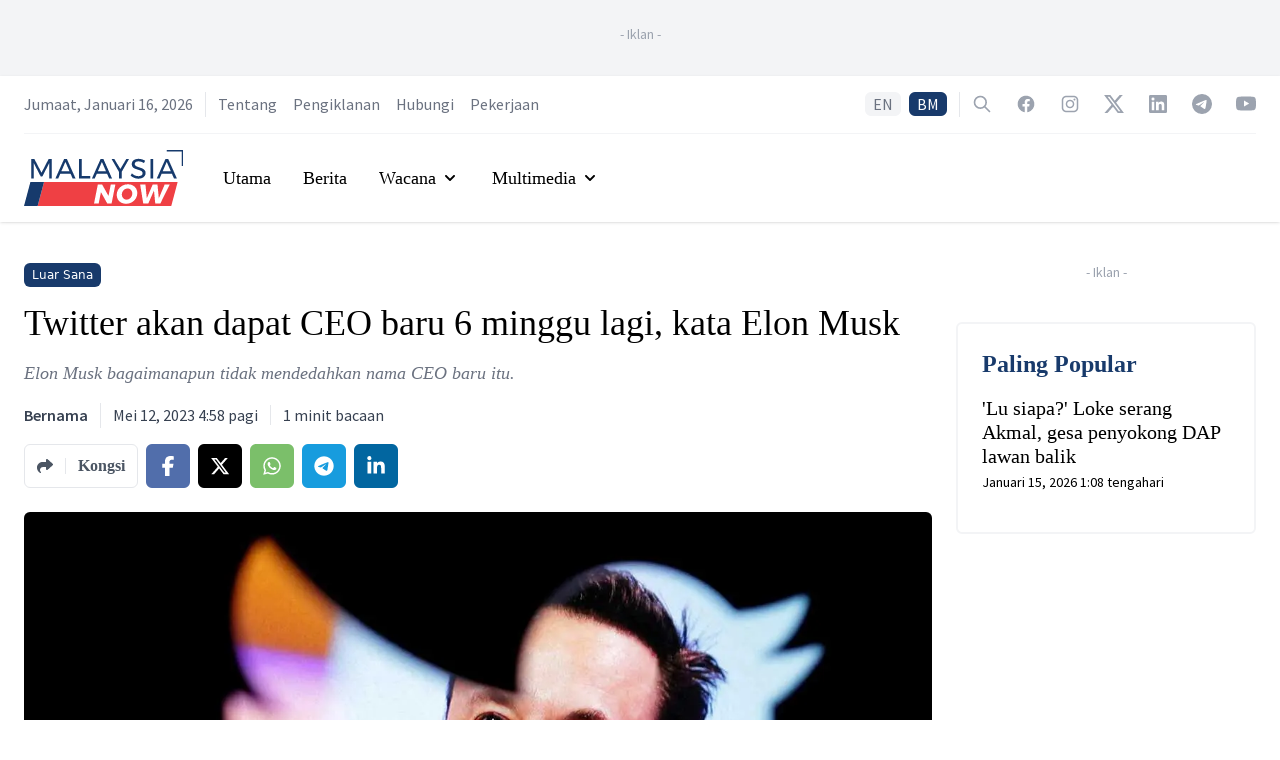

--- FILE ---
content_type: text/html; charset=utf-8
request_url: https://www.malaysianow.com/my/out-there-now/2023/05/12/twitter-akan-dapat-ceo-baru-6-minggu-lagi-kata-elon-musk
body_size: 17330
content:
<!DOCTYPE html><html dir="ltr" lang="my"><head><meta name="viewport" content="width=device-width"/><meta charSet="utf-8"/><meta property="og:site_name" content="MalaysiaNow"/><meta property="apple-mobile-web-app-title" content="MalaysiaNow"/><meta property="fb:pages" content="103701471450535"/><title>Twitter akan dapat CEO baru 6 minggu lagi, kata Elon Musk | MalaysiaNow</title><meta name="robots" content="index,follow,max-image-preview:large"/><meta name="description" content="Elon Musk bagaimanapun tidak mendedahkan nama CEO baru itu."/><meta name="twitter:card" content="summary_large_image"/><meta name="twitter:site" content="@mnownews"/><meta name="twitter:creator" content="@mnownews"/><meta property="fb:app_id" content="3276813815768679"/><meta property="og:title" content="Twitter akan dapat CEO baru 6 minggu lagi, kata Elon Musk | MalaysiaNow"/><meta property="og:description" content="Elon Musk bagaimanapun tidak mendedahkan nama CEO baru itu."/><meta property="og:url" content="https://www.malaysianow.com/my/out-there-now/2023/05/12/twitter-akan-dapat-ceo-baru-6-minggu-lagi-kata-elon-musk"/><meta property="og:type" content="article"/><meta property="article:published_time" content="2023-05-12T04:58:00Z"/><meta property="article:modified_time" content="2023-05-12T04:58:33Z"/><meta property="article:author" content="https://www.malaysianow.com/my/author/bernama"/><meta property="article:section" content="Out There Now"/><meta property="article:tag" content="Twitter"/><meta property="article:tag" content="Elon Musk"/><meta property="article:tag" content="CEO"/><meta property="og:image" content="https://cdn.malaysianow.com/uploads/images/media/2023/04/30/e60b3a62-c562-4abe-a9e9-187c774ae665.JPG"/><meta property="og:image:alt" content="2023-04-29T171405Z_1088817613_RC2EAX9GABY9_RTRMADP_3_TWITTER-MUSK-PRODUCTS"/><meta property="og:image:width" content="1280"/><meta property="og:image:height" content="844"/><meta property="og:locale" content="ms_MY"/><link rel="canonical" href="https://www.malaysianow.com/my/out-there-now/2023/05/12/twitter-akan-dapat-ceo-baru-6-minggu-lagi-kata-elon-musk"/><meta property="article:publisher" content="https://www.facebook.com/MNowNews"/><link rel="icon" href="https://www.malaysianow.com/favicon.ico"/><link rel="apple-touch-icon" href="https://media.malaysianow.com/wp-content/uploads/2020/08/27212159/mnow-76.png" sizes="76x76"/><link rel="apple-touch-icon" href="https://media.malaysianow.com/wp-content/uploads/2020/08/27212202/mnow-120.png" sizes="120x120"/><link rel="apple-touch-icon" href="https://media.malaysianow.com/wp-content/uploads/2020/08/27212204/mnow-152.png" sizes="152x152"/><link rel="apple-touch-icon" href="https://media.malaysianow.com/wp-content/uploads/2020/08/27212200/mnow-114.png" sizes="114x114"/><link rel="apple-touch-icon" href="https://media.malaysianow.com/wp-content/uploads/2020/08/27212203/mnow-144.png" sizes="144x144"/><link rel="manifest" href="/manifest.json"/><link rel="dns-prefetch" href="//www.malaysianow.com"/><script type="application/ld+json">{"@context":"https://schema.org","@type":"NewsArticle","@id":"https://www.malaysianow.com/my/out-there-now/2023/05/12/twitter-akan-dapat-ceo-baru-6-minggu-lagi-kata-elon-musk","headline":"Twitter akan dapat CEO baru 6 minggu lagi, kata Elon Musk","keywords":"Twitter, Elon Musk, CEO","description":"Elon Musk bagaimanapun tidak mendedahkan nama CEO baru itu.","mainEntityOfPage":{"@type":"WebPage","@id":"https://www.malaysianow.com/my/out-there-now/2023/05/12/twitter-akan-dapat-ceo-baru-6-minggu-lagi-kata-elon-musk"},"image":["https://cdn.malaysianow.com/uploads/images/media/2023/04/30/e60b3a62-c562-4abe-a9e9-187c774ae665.JPG"],"articleSection":"Out There Now","dateCreated":"2023-05-12T04:58:00Z","datePublished":"2023-05-12T04:58:00Z","dateModified":"2023-05-12T04:58:33Z","author":[{"@type":"Person","name":"Bernama"}],"publisher":{"@type":"Organization","name":"MalaysiaNow","logo":{"@type":"ImageObject","url":"https://media.malaysianow.com/wp-content/uploads/2020/08/30173619/g-logo.png"}},"articleBody":"&lt;p&gt;Elon Musk pada Khamis mengumumkan Twitter akan mempunyai Ketua Pegawai Eksekutif (CEO) baharu kira-kira enam minggu lagi, membolehkannya memberi tumpuan kepada peranan pengerusi eksekutif.&lt;/p&gt;\n&lt;p&gt;Dalam ciapannya mengenai pengumuman itu, Musk tidak mendedahkan nama CEO baharu berkenaan namun berkata: &quot;beliau (wanita) akan memulakan tugasnya dalam enam minggu&amp;rdquo; lapor United Press International (UPI).&lt;/p&gt;\n&lt;p&gt;Menurut Musk, menerusi peranan baharunya itu, beliau akan menyelia &quot;produk, perisian dan operator sistem.&quot;&lt;/p&gt;\n&lt;p&gt;Mac lalu, memo dalaman daripada Musk yang didedahkan, menunjukkan nilai Twitter berkurang separuh daripada anggaran harga pembelian AS$44 bilion enam bulan sebelumnya.&lt;/p&gt;\n&lt;p&gt;Susut nilai itu kebanyakannya dikaitkan dengan kepimpinan Musk dalam syarikat media sosial dan keputusan terbaharu beliau yang menjejaskan kepercayaan pengguna.&lt;/p&gt;\n&lt;p&gt;Musk secara kontroversi melabelkan beberapa organisasi berita, termasuk NPR, mempunyai kaitan dengan kerajaan. Malah British Broadcasting Corporation (BBC) turut mengemukakan bantahan kerana dilabelkan sebagai media yang dibiayai oleh kerajaan, dakwaan serupa turut dikenakan ke atas The Canadian Broadcasting Corporation awal tahun ini.&lt;/p&gt;\n&lt;p&gt;Selain itu, Pihak Berkuasa Transit Metropolitan New York City bulan lalu berkata pihaknya tidak akan lagi menggunakan Twitter untuk menyiarkan kemas kini transit mereka, menyifatkannya tidak boleh dipercayai.&lt;/p&gt;"}</script><script type="application/ld+json">{"@context":"https://schema.org","@type":"Organization","@id":"https://www.malaysianow.com/#organization","logo":"https://media.malaysianow.com/wp-content/uploads/2020/08/30173619/g-logo.png","legalName":"MNow Media Sdn Bhd","name":"MalaysiaNow","email":"editor@malaysianow.com","contactPoint":[{"telephone":"+60379323811","contactType":"customer service","url":"https://www.malaysianow.com/contact-us/","availableLanguage":["English","Malay"]}],"sameAs":["https://www.facebook.com/MNowNews/","https://www.instagram.com/MNowNews/","https://www.linkedin.com/company/malaysianow/","https://twitter.com/MNowNews/","https://www.youtube.com/channel/UC315KbRo_fiQ9fbaVUhEK0Q","https://t.me/malaysianow","https://www.tiktok.com/@malaysianow"],"url":"https://www.malaysianow.com/","address":{"@type":"PostalAddress","streetAddress":"A18-08, Pinnacle PJ, Lorong Utara C","addressLocality":"Petaling Jaya","addressRegion":"Selangor","postalCode":"46200","addressCountry":"Malaysia"}}</script><script type="application/ld+json">{"@context":"https://schema.org","@type":"WebPage","@id":"https://www.malaysianow.com/my/out-there-now/2023/05/12/twitter-akan-dapat-ceo-baru-6-minggu-lagi-kata-elon-musk","description":"News, views and insights into Malaysian current affairs."}</script><link rel="preload" as="image" imagesrcset="/_next/image?url=https%3A%2F%2Fcdn.malaysianow.com%2Fuploads%2Fimages%2Fmedia%2F2023%2F04%2F30%2Fe60b3a62-c562-4abe-a9e9-187c774ae665.JPG&amp;w=640&amp;q=75 640w, /_next/image?url=https%3A%2F%2Fcdn.malaysianow.com%2Fuploads%2Fimages%2Fmedia%2F2023%2F04%2F30%2Fe60b3a62-c562-4abe-a9e9-187c774ae665.JPG&amp;w=750&amp;q=75 750w, /_next/image?url=https%3A%2F%2Fcdn.malaysianow.com%2Fuploads%2Fimages%2Fmedia%2F2023%2F04%2F30%2Fe60b3a62-c562-4abe-a9e9-187c774ae665.JPG&amp;w=828&amp;q=75 828w, /_next/image?url=https%3A%2F%2Fcdn.malaysianow.com%2Fuploads%2Fimages%2Fmedia%2F2023%2F04%2F30%2Fe60b3a62-c562-4abe-a9e9-187c774ae665.JPG&amp;w=1080&amp;q=75 1080w, /_next/image?url=https%3A%2F%2Fcdn.malaysianow.com%2Fuploads%2Fimages%2Fmedia%2F2023%2F04%2F30%2Fe60b3a62-c562-4abe-a9e9-187c774ae665.JPG&amp;w=1200&amp;q=75 1200w, /_next/image?url=https%3A%2F%2Fcdn.malaysianow.com%2Fuploads%2Fimages%2Fmedia%2F2023%2F04%2F30%2Fe60b3a62-c562-4abe-a9e9-187c774ae665.JPG&amp;w=1920&amp;q=75 1920w, /_next/image?url=https%3A%2F%2Fcdn.malaysianow.com%2Fuploads%2Fimages%2Fmedia%2F2023%2F04%2F30%2Fe60b3a62-c562-4abe-a9e9-187c774ae665.JPG&amp;w=2048&amp;q=75 2048w, /_next/image?url=https%3A%2F%2Fcdn.malaysianow.com%2Fuploads%2Fimages%2Fmedia%2F2023%2F04%2F30%2Fe60b3a62-c562-4abe-a9e9-187c774ae665.JPG&amp;w=3840&amp;q=75 3840w" imagesizes="100vw"/><meta name="next-head-count" content="42"/><link rel="preconnect" href="https://fonts.googleapis.com"/><link rel="preconnect" href="https://fonts.gstatic.com" crossorigin="true"/><script async="" src="https://www.googletagmanager.com/gtag/js?id=G-G04R3RHQ1B"></script><script>
                                window.dataLayer = window.dataLayer || [];
                                function gtag(){dataLayer.push(arguments);}
                                gtag('js', new Date());
                                gtag('config', 'G-G04R3RHQ1B', {
                                    page_path: window.location.pathname,
                                });
                            </script><script data-ad-client="ca-pub-3590853924723071" async="" src="https://pagead2.googlesyndication.com/pagead/js/adsbygoogle.js" type="text/javascript"></script><script async="" src="https://securepubads.g.doubleclick.net/tag/js/gpt.js"></script><script>
                                        var googletag = googletag || {};
                                        googletag.cmd = googletag.cmd || [];
                                    </script><style>
    .marquee {
        padding-left: 16px;
    }

    .SRLElementWrapper img {
        border-radius: 0.375rem;
    }
</style><link rel="preconnect" href="https://fonts.gstatic.com" crossorigin /><link rel="preload" href="/_next/static/css/bfb92231efdc4d9d.css" as="style"/><link rel="stylesheet" href="/_next/static/css/bfb92231efdc4d9d.css" data-n-g=""/><noscript data-n-css=""></noscript><script defer="" nomodule="" src="/_next/static/chunks/polyfills-5cd94c89d3acac5f.js"></script><script src="/_next/static/chunks/webpack-aea459e9179c1136.js" defer=""></script><script src="/_next/static/chunks/framework-dc961b6aa6a4810b.js" defer=""></script><script src="/_next/static/chunks/main-64c9c2749e489db9.js" defer=""></script><script src="/_next/static/chunks/pages/_app-b591982e9a609e6c.js" defer=""></script><script src="/_next/static/chunks/75fc9c18-8c63cdd1108da67e.js" defer=""></script><script src="/_next/static/chunks/41155975-d322a460bd4644b8.js" defer=""></script><script src="/_next/static/chunks/295-6fad10293c080649.js" defer=""></script><script src="/_next/static/chunks/1295-00016bdbb20cd46c.js" defer=""></script><script src="/_next/static/chunks/2360-17e08d1879f611c7.js" defer=""></script><script src="/_next/static/chunks/342-e5804908c1fba7c7.js" defer=""></script><script src="/_next/static/chunks/pages/%5Bsection%5D/%5Byear%5D/%5Bmonth%5D/%5Bday%5D/%5Bslug%5D-aadf6d858e1532cf.js" defer=""></script><script src="/_next/static/Y6NTKCafzVPFZbFYics5w/_buildManifest.js" defer=""></script><script src="/_next/static/Y6NTKCafzVPFZbFYics5w/_ssgManifest.js" defer=""></script><script src="/_next/static/Y6NTKCafzVPFZbFYics5w/_middlewareManifest.js" defer=""></script><style data-href="https://fonts.googleapis.com/css2?family=Source+Sans+Pro:ital,wght@0,200;0,300;0,400;0,600;0,700;0,900;1,200;1,300;1,400;1,600;1,700;1,900&display=swap">@font-face{font-family:'Source Sans Pro';font-style:italic;font-weight:200;font-display:swap;src:url(https://fonts.gstatic.com/s/sourcesanspro/v22/6xKwdSBYKcSV-LCoeQqfX1RYOo3qPZYokRdo.woff) format('woff')}@font-face{font-family:'Source Sans Pro';font-style:italic;font-weight:300;font-display:swap;src:url(https://fonts.gstatic.com/s/sourcesanspro/v22/6xKwdSBYKcSV-LCoeQqfX1RYOo3qPZZMkhdo.woff) format('woff')}@font-face{font-family:'Source Sans Pro';font-style:italic;font-weight:400;font-display:swap;src:url(https://fonts.gstatic.com/s/sourcesanspro/v22/6xK1dSBYKcSV-LCoeQqfX1RYOo3qPa7j.woff) format('woff')}@font-face{font-family:'Source Sans Pro';font-style:italic;font-weight:600;font-display:swap;src:url(https://fonts.gstatic.com/s/sourcesanspro/v22/6xKwdSBYKcSV-LCoeQqfX1RYOo3qPZY4lBdo.woff) format('woff')}@font-face{font-family:'Source Sans Pro';font-style:italic;font-weight:700;font-display:swap;src:url(https://fonts.gstatic.com/s/sourcesanspro/v22/6xKwdSBYKcSV-LCoeQqfX1RYOo3qPZZclRdo.woff) format('woff')}@font-face{font-family:'Source Sans Pro';font-style:italic;font-weight:900;font-display:swap;src:url(https://fonts.gstatic.com/s/sourcesanspro/v22/6xKwdSBYKcSV-LCoeQqfX1RYOo3qPZZklxdo.woff) format('woff')}@font-face{font-family:'Source Sans Pro';font-style:normal;font-weight:200;font-display:swap;src:url(https://fonts.gstatic.com/s/sourcesanspro/v22/6xKydSBYKcSV-LCoeQqfX1RYOo3i94_Akw.woff) format('woff')}@font-face{font-family:'Source Sans Pro';font-style:normal;font-weight:300;font-display:swap;src:url(https://fonts.gstatic.com/s/sourcesanspro/v22/6xKydSBYKcSV-LCoeQqfX1RYOo3ik4zAkw.woff) format('woff')}@font-face{font-family:'Source Sans Pro';font-style:normal;font-weight:400;font-display:swap;src:url(https://fonts.gstatic.com/s/sourcesanspro/v22/6xK3dSBYKcSV-LCoeQqfX1RYOo3aPA.woff) format('woff')}@font-face{font-family:'Source Sans Pro';font-style:normal;font-weight:600;font-display:swap;src:url(https://fonts.gstatic.com/s/sourcesanspro/v22/6xKydSBYKcSV-LCoeQqfX1RYOo3i54rAkw.woff) format('woff')}@font-face{font-family:'Source Sans Pro';font-style:normal;font-weight:700;font-display:swap;src:url(https://fonts.gstatic.com/s/sourcesanspro/v22/6xKydSBYKcSV-LCoeQqfX1RYOo3ig4vAkw.woff) format('woff')}@font-face{font-family:'Source Sans Pro';font-style:normal;font-weight:900;font-display:swap;src:url(https://fonts.gstatic.com/s/sourcesanspro/v22/6xKydSBYKcSV-LCoeQqfX1RYOo3iu4nAkw.woff) format('woff')}@font-face{font-family:'Source Sans Pro';font-style:italic;font-weight:200;font-display:swap;src:url(https://fonts.gstatic.com/s/sourcesanspro/v22/6xKwdSBYKcSV-LCoeQqfX1RYOo3qPZYokSdh18S0xR41YDw.woff2) format('woff2');unicode-range:U+0460-052F,U+1C80-1C8A,U+20B4,U+2DE0-2DFF,U+A640-A69F,U+FE2E-FE2F}@font-face{font-family:'Source Sans Pro';font-style:italic;font-weight:200;font-display:swap;src:url(https://fonts.gstatic.com/s/sourcesanspro/v22/6xKwdSBYKcSV-LCoeQqfX1RYOo3qPZYokSdo18S0xR41YDw.woff2) format('woff2');unicode-range:U+0301,U+0400-045F,U+0490-0491,U+04B0-04B1,U+2116}@font-face{font-family:'Source Sans Pro';font-style:italic;font-weight:200;font-display:swap;src:url(https://fonts.gstatic.com/s/sourcesanspro/v22/6xKwdSBYKcSV-LCoeQqfX1RYOo3qPZYokSdg18S0xR41YDw.woff2) format('woff2');unicode-range:U+1F00-1FFF}@font-face{font-family:'Source Sans Pro';font-style:italic;font-weight:200;font-display:swap;src:url(https://fonts.gstatic.com/s/sourcesanspro/v22/6xKwdSBYKcSV-LCoeQqfX1RYOo3qPZYokSdv18S0xR41YDw.woff2) format('woff2');unicode-range:U+0370-0377,U+037A-037F,U+0384-038A,U+038C,U+038E-03A1,U+03A3-03FF}@font-face{font-family:'Source Sans Pro';font-style:italic;font-weight:200;font-display:swap;src:url(https://fonts.gstatic.com/s/sourcesanspro/v22/6xKwdSBYKcSV-LCoeQqfX1RYOo3qPZYokSdj18S0xR41YDw.woff2) format('woff2');unicode-range:U+0102-0103,U+0110-0111,U+0128-0129,U+0168-0169,U+01A0-01A1,U+01AF-01B0,U+0300-0301,U+0303-0304,U+0308-0309,U+0323,U+0329,U+1EA0-1EF9,U+20AB}@font-face{font-family:'Source Sans Pro';font-style:italic;font-weight:200;font-display:swap;src:url(https://fonts.gstatic.com/s/sourcesanspro/v22/6xKwdSBYKcSV-LCoeQqfX1RYOo3qPZYokSdi18S0xR41YDw.woff2) format('woff2');unicode-range:U+0100-02BA,U+02BD-02C5,U+02C7-02CC,U+02CE-02D7,U+02DD-02FF,U+0304,U+0308,U+0329,U+1D00-1DBF,U+1E00-1E9F,U+1EF2-1EFF,U+2020,U+20A0-20AB,U+20AD-20C0,U+2113,U+2C60-2C7F,U+A720-A7FF}@font-face{font-family:'Source Sans Pro';font-style:italic;font-weight:200;font-display:swap;src:url(https://fonts.gstatic.com/s/sourcesanspro/v22/6xKwdSBYKcSV-LCoeQqfX1RYOo3qPZYokSds18S0xR41.woff2) format('woff2');unicode-range:U+0000-00FF,U+0131,U+0152-0153,U+02BB-02BC,U+02C6,U+02DA,U+02DC,U+0304,U+0308,U+0329,U+2000-206F,U+20AC,U+2122,U+2191,U+2193,U+2212,U+2215,U+FEFF,U+FFFD}@font-face{font-family:'Source Sans Pro';font-style:italic;font-weight:300;font-display:swap;src:url(https://fonts.gstatic.com/s/sourcesanspro/v22/6xKwdSBYKcSV-LCoeQqfX1RYOo3qPZZMkidh18S0xR41YDw.woff2) format('woff2');unicode-range:U+0460-052F,U+1C80-1C8A,U+20B4,U+2DE0-2DFF,U+A640-A69F,U+FE2E-FE2F}@font-face{font-family:'Source Sans Pro';font-style:italic;font-weight:300;font-display:swap;src:url(https://fonts.gstatic.com/s/sourcesanspro/v22/6xKwdSBYKcSV-LCoeQqfX1RYOo3qPZZMkido18S0xR41YDw.woff2) format('woff2');unicode-range:U+0301,U+0400-045F,U+0490-0491,U+04B0-04B1,U+2116}@font-face{font-family:'Source Sans Pro';font-style:italic;font-weight:300;font-display:swap;src:url(https://fonts.gstatic.com/s/sourcesanspro/v22/6xKwdSBYKcSV-LCoeQqfX1RYOo3qPZZMkidg18S0xR41YDw.woff2) format('woff2');unicode-range:U+1F00-1FFF}@font-face{font-family:'Source Sans Pro';font-style:italic;font-weight:300;font-display:swap;src:url(https://fonts.gstatic.com/s/sourcesanspro/v22/6xKwdSBYKcSV-LCoeQqfX1RYOo3qPZZMkidv18S0xR41YDw.woff2) format('woff2');unicode-range:U+0370-0377,U+037A-037F,U+0384-038A,U+038C,U+038E-03A1,U+03A3-03FF}@font-face{font-family:'Source Sans Pro';font-style:italic;font-weight:300;font-display:swap;src:url(https://fonts.gstatic.com/s/sourcesanspro/v22/6xKwdSBYKcSV-LCoeQqfX1RYOo3qPZZMkidj18S0xR41YDw.woff2) format('woff2');unicode-range:U+0102-0103,U+0110-0111,U+0128-0129,U+0168-0169,U+01A0-01A1,U+01AF-01B0,U+0300-0301,U+0303-0304,U+0308-0309,U+0323,U+0329,U+1EA0-1EF9,U+20AB}@font-face{font-family:'Source Sans Pro';font-style:italic;font-weight:300;font-display:swap;src:url(https://fonts.gstatic.com/s/sourcesanspro/v22/6xKwdSBYKcSV-LCoeQqfX1RYOo3qPZZMkidi18S0xR41YDw.woff2) format('woff2');unicode-range:U+0100-02BA,U+02BD-02C5,U+02C7-02CC,U+02CE-02D7,U+02DD-02FF,U+0304,U+0308,U+0329,U+1D00-1DBF,U+1E00-1E9F,U+1EF2-1EFF,U+2020,U+20A0-20AB,U+20AD-20C0,U+2113,U+2C60-2C7F,U+A720-A7FF}@font-face{font-family:'Source Sans Pro';font-style:italic;font-weight:300;font-display:swap;src:url(https://fonts.gstatic.com/s/sourcesanspro/v22/6xKwdSBYKcSV-LCoeQqfX1RYOo3qPZZMkids18S0xR41.woff2) format('woff2');unicode-range:U+0000-00FF,U+0131,U+0152-0153,U+02BB-02BC,U+02C6,U+02DA,U+02DC,U+0304,U+0308,U+0329,U+2000-206F,U+20AC,U+2122,U+2191,U+2193,U+2212,U+2215,U+FEFF,U+FFFD}@font-face{font-family:'Source Sans Pro';font-style:italic;font-weight:400;font-display:swap;src:url(https://fonts.gstatic.com/s/sourcesanspro/v22/6xK1dSBYKcSV-LCoeQqfX1RYOo3qPZ7qsDJB9cme_xc.woff2) format('woff2');unicode-range:U+0460-052F,U+1C80-1C8A,U+20B4,U+2DE0-2DFF,U+A640-A69F,U+FE2E-FE2F}@font-face{font-family:'Source Sans Pro';font-style:italic;font-weight:400;font-display:swap;src:url(https://fonts.gstatic.com/s/sourcesanspro/v22/6xK1dSBYKcSV-LCoeQqfX1RYOo3qPZ7jsDJB9cme_xc.woff2) format('woff2');unicode-range:U+0301,U+0400-045F,U+0490-0491,U+04B0-04B1,U+2116}@font-face{font-family:'Source Sans Pro';font-style:italic;font-weight:400;font-display:swap;src:url(https://fonts.gstatic.com/s/sourcesanspro/v22/6xK1dSBYKcSV-LCoeQqfX1RYOo3qPZ7rsDJB9cme_xc.woff2) format('woff2');unicode-range:U+1F00-1FFF}@font-face{font-family:'Source Sans Pro';font-style:italic;font-weight:400;font-display:swap;src:url(https://fonts.gstatic.com/s/sourcesanspro/v22/6xK1dSBYKcSV-LCoeQqfX1RYOo3qPZ7ksDJB9cme_xc.woff2) format('woff2');unicode-range:U+0370-0377,U+037A-037F,U+0384-038A,U+038C,U+038E-03A1,U+03A3-03FF}@font-face{font-family:'Source Sans Pro';font-style:italic;font-weight:400;font-display:swap;src:url(https://fonts.gstatic.com/s/sourcesanspro/v22/6xK1dSBYKcSV-LCoeQqfX1RYOo3qPZ7osDJB9cme_xc.woff2) format('woff2');unicode-range:U+0102-0103,U+0110-0111,U+0128-0129,U+0168-0169,U+01A0-01A1,U+01AF-01B0,U+0300-0301,U+0303-0304,U+0308-0309,U+0323,U+0329,U+1EA0-1EF9,U+20AB}@font-face{font-family:'Source Sans Pro';font-style:italic;font-weight:400;font-display:swap;src:url(https://fonts.gstatic.com/s/sourcesanspro/v22/6xK1dSBYKcSV-LCoeQqfX1RYOo3qPZ7psDJB9cme_xc.woff2) format('woff2');unicode-range:U+0100-02BA,U+02BD-02C5,U+02C7-02CC,U+02CE-02D7,U+02DD-02FF,U+0304,U+0308,U+0329,U+1D00-1DBF,U+1E00-1E9F,U+1EF2-1EFF,U+2020,U+20A0-20AB,U+20AD-20C0,U+2113,U+2C60-2C7F,U+A720-A7FF}@font-face{font-family:'Source Sans Pro';font-style:italic;font-weight:400;font-display:swap;src:url(https://fonts.gstatic.com/s/sourcesanspro/v22/6xK1dSBYKcSV-LCoeQqfX1RYOo3qPZ7nsDJB9cme.woff2) format('woff2');unicode-range:U+0000-00FF,U+0131,U+0152-0153,U+02BB-02BC,U+02C6,U+02DA,U+02DC,U+0304,U+0308,U+0329,U+2000-206F,U+20AC,U+2122,U+2191,U+2193,U+2212,U+2215,U+FEFF,U+FFFD}@font-face{font-family:'Source Sans Pro';font-style:italic;font-weight:600;font-display:swap;src:url(https://fonts.gstatic.com/s/sourcesanspro/v22/6xKwdSBYKcSV-LCoeQqfX1RYOo3qPZY4lCdh18S0xR41YDw.woff2) format('woff2');unicode-range:U+0460-052F,U+1C80-1C8A,U+20B4,U+2DE0-2DFF,U+A640-A69F,U+FE2E-FE2F}@font-face{font-family:'Source Sans Pro';font-style:italic;font-weight:600;font-display:swap;src:url(https://fonts.gstatic.com/s/sourcesanspro/v22/6xKwdSBYKcSV-LCoeQqfX1RYOo3qPZY4lCdo18S0xR41YDw.woff2) format('woff2');unicode-range:U+0301,U+0400-045F,U+0490-0491,U+04B0-04B1,U+2116}@font-face{font-family:'Source Sans Pro';font-style:italic;font-weight:600;font-display:swap;src:url(https://fonts.gstatic.com/s/sourcesanspro/v22/6xKwdSBYKcSV-LCoeQqfX1RYOo3qPZY4lCdg18S0xR41YDw.woff2) format('woff2');unicode-range:U+1F00-1FFF}@font-face{font-family:'Source Sans Pro';font-style:italic;font-weight:600;font-display:swap;src:url(https://fonts.gstatic.com/s/sourcesanspro/v22/6xKwdSBYKcSV-LCoeQqfX1RYOo3qPZY4lCdv18S0xR41YDw.woff2) format('woff2');unicode-range:U+0370-0377,U+037A-037F,U+0384-038A,U+038C,U+038E-03A1,U+03A3-03FF}@font-face{font-family:'Source Sans Pro';font-style:italic;font-weight:600;font-display:swap;src:url(https://fonts.gstatic.com/s/sourcesanspro/v22/6xKwdSBYKcSV-LCoeQqfX1RYOo3qPZY4lCdj18S0xR41YDw.woff2) format('woff2');unicode-range:U+0102-0103,U+0110-0111,U+0128-0129,U+0168-0169,U+01A0-01A1,U+01AF-01B0,U+0300-0301,U+0303-0304,U+0308-0309,U+0323,U+0329,U+1EA0-1EF9,U+20AB}@font-face{font-family:'Source Sans Pro';font-style:italic;font-weight:600;font-display:swap;src:url(https://fonts.gstatic.com/s/sourcesanspro/v22/6xKwdSBYKcSV-LCoeQqfX1RYOo3qPZY4lCdi18S0xR41YDw.woff2) format('woff2');unicode-range:U+0100-02BA,U+02BD-02C5,U+02C7-02CC,U+02CE-02D7,U+02DD-02FF,U+0304,U+0308,U+0329,U+1D00-1DBF,U+1E00-1E9F,U+1EF2-1EFF,U+2020,U+20A0-20AB,U+20AD-20C0,U+2113,U+2C60-2C7F,U+A720-A7FF}@font-face{font-family:'Source Sans Pro';font-style:italic;font-weight:600;font-display:swap;src:url(https://fonts.gstatic.com/s/sourcesanspro/v22/6xKwdSBYKcSV-LCoeQqfX1RYOo3qPZY4lCds18S0xR41.woff2) format('woff2');unicode-range:U+0000-00FF,U+0131,U+0152-0153,U+02BB-02BC,U+02C6,U+02DA,U+02DC,U+0304,U+0308,U+0329,U+2000-206F,U+20AC,U+2122,U+2191,U+2193,U+2212,U+2215,U+FEFF,U+FFFD}@font-face{font-family:'Source Sans Pro';font-style:italic;font-weight:700;font-display:swap;src:url(https://fonts.gstatic.com/s/sourcesanspro/v22/6xKwdSBYKcSV-LCoeQqfX1RYOo3qPZZclSdh18S0xR41YDw.woff2) format('woff2');unicode-range:U+0460-052F,U+1C80-1C8A,U+20B4,U+2DE0-2DFF,U+A640-A69F,U+FE2E-FE2F}@font-face{font-family:'Source Sans Pro';font-style:italic;font-weight:700;font-display:swap;src:url(https://fonts.gstatic.com/s/sourcesanspro/v22/6xKwdSBYKcSV-LCoeQqfX1RYOo3qPZZclSdo18S0xR41YDw.woff2) format('woff2');unicode-range:U+0301,U+0400-045F,U+0490-0491,U+04B0-04B1,U+2116}@font-face{font-family:'Source Sans Pro';font-style:italic;font-weight:700;font-display:swap;src:url(https://fonts.gstatic.com/s/sourcesanspro/v22/6xKwdSBYKcSV-LCoeQqfX1RYOo3qPZZclSdg18S0xR41YDw.woff2) format('woff2');unicode-range:U+1F00-1FFF}@font-face{font-family:'Source Sans Pro';font-style:italic;font-weight:700;font-display:swap;src:url(https://fonts.gstatic.com/s/sourcesanspro/v22/6xKwdSBYKcSV-LCoeQqfX1RYOo3qPZZclSdv18S0xR41YDw.woff2) format('woff2');unicode-range:U+0370-0377,U+037A-037F,U+0384-038A,U+038C,U+038E-03A1,U+03A3-03FF}@font-face{font-family:'Source Sans Pro';font-style:italic;font-weight:700;font-display:swap;src:url(https://fonts.gstatic.com/s/sourcesanspro/v22/6xKwdSBYKcSV-LCoeQqfX1RYOo3qPZZclSdj18S0xR41YDw.woff2) format('woff2');unicode-range:U+0102-0103,U+0110-0111,U+0128-0129,U+0168-0169,U+01A0-01A1,U+01AF-01B0,U+0300-0301,U+0303-0304,U+0308-0309,U+0323,U+0329,U+1EA0-1EF9,U+20AB}@font-face{font-family:'Source Sans Pro';font-style:italic;font-weight:700;font-display:swap;src:url(https://fonts.gstatic.com/s/sourcesanspro/v22/6xKwdSBYKcSV-LCoeQqfX1RYOo3qPZZclSdi18S0xR41YDw.woff2) format('woff2');unicode-range:U+0100-02BA,U+02BD-02C5,U+02C7-02CC,U+02CE-02D7,U+02DD-02FF,U+0304,U+0308,U+0329,U+1D00-1DBF,U+1E00-1E9F,U+1EF2-1EFF,U+2020,U+20A0-20AB,U+20AD-20C0,U+2113,U+2C60-2C7F,U+A720-A7FF}@font-face{font-family:'Source Sans Pro';font-style:italic;font-weight:700;font-display:swap;src:url(https://fonts.gstatic.com/s/sourcesanspro/v22/6xKwdSBYKcSV-LCoeQqfX1RYOo3qPZZclSds18S0xR41.woff2) format('woff2');unicode-range:U+0000-00FF,U+0131,U+0152-0153,U+02BB-02BC,U+02C6,U+02DA,U+02DC,U+0304,U+0308,U+0329,U+2000-206F,U+20AC,U+2122,U+2191,U+2193,U+2212,U+2215,U+FEFF,U+FFFD}@font-face{font-family:'Source Sans Pro';font-style:italic;font-weight:900;font-display:swap;src:url(https://fonts.gstatic.com/s/sourcesanspro/v22/6xKwdSBYKcSV-LCoeQqfX1RYOo3qPZZklydh18S0xR41YDw.woff2) format('woff2');unicode-range:U+0460-052F,U+1C80-1C8A,U+20B4,U+2DE0-2DFF,U+A640-A69F,U+FE2E-FE2F}@font-face{font-family:'Source Sans Pro';font-style:italic;font-weight:900;font-display:swap;src:url(https://fonts.gstatic.com/s/sourcesanspro/v22/6xKwdSBYKcSV-LCoeQqfX1RYOo3qPZZklydo18S0xR41YDw.woff2) format('woff2');unicode-range:U+0301,U+0400-045F,U+0490-0491,U+04B0-04B1,U+2116}@font-face{font-family:'Source Sans Pro';font-style:italic;font-weight:900;font-display:swap;src:url(https://fonts.gstatic.com/s/sourcesanspro/v22/6xKwdSBYKcSV-LCoeQqfX1RYOo3qPZZklydg18S0xR41YDw.woff2) format('woff2');unicode-range:U+1F00-1FFF}@font-face{font-family:'Source Sans Pro';font-style:italic;font-weight:900;font-display:swap;src:url(https://fonts.gstatic.com/s/sourcesanspro/v22/6xKwdSBYKcSV-LCoeQqfX1RYOo3qPZZklydv18S0xR41YDw.woff2) format('woff2');unicode-range:U+0370-0377,U+037A-037F,U+0384-038A,U+038C,U+038E-03A1,U+03A3-03FF}@font-face{font-family:'Source Sans Pro';font-style:italic;font-weight:900;font-display:swap;src:url(https://fonts.gstatic.com/s/sourcesanspro/v22/6xKwdSBYKcSV-LCoeQqfX1RYOo3qPZZklydj18S0xR41YDw.woff2) format('woff2');unicode-range:U+0102-0103,U+0110-0111,U+0128-0129,U+0168-0169,U+01A0-01A1,U+01AF-01B0,U+0300-0301,U+0303-0304,U+0308-0309,U+0323,U+0329,U+1EA0-1EF9,U+20AB}@font-face{font-family:'Source Sans Pro';font-style:italic;font-weight:900;font-display:swap;src:url(https://fonts.gstatic.com/s/sourcesanspro/v22/6xKwdSBYKcSV-LCoeQqfX1RYOo3qPZZklydi18S0xR41YDw.woff2) format('woff2');unicode-range:U+0100-02BA,U+02BD-02C5,U+02C7-02CC,U+02CE-02D7,U+02DD-02FF,U+0304,U+0308,U+0329,U+1D00-1DBF,U+1E00-1E9F,U+1EF2-1EFF,U+2020,U+20A0-20AB,U+20AD-20C0,U+2113,U+2C60-2C7F,U+A720-A7FF}@font-face{font-family:'Source Sans Pro';font-style:italic;font-weight:900;font-display:swap;src:url(https://fonts.gstatic.com/s/sourcesanspro/v22/6xKwdSBYKcSV-LCoeQqfX1RYOo3qPZZklyds18S0xR41.woff2) format('woff2');unicode-range:U+0000-00FF,U+0131,U+0152-0153,U+02BB-02BC,U+02C6,U+02DA,U+02DC,U+0304,U+0308,U+0329,U+2000-206F,U+20AC,U+2122,U+2191,U+2193,U+2212,U+2215,U+FEFF,U+FFFD}@font-face{font-family:'Source Sans Pro';font-style:normal;font-weight:200;font-display:swap;src:url(https://fonts.gstatic.com/s/sourcesanspro/v22/6xKydSBYKcSV-LCoeQqfX1RYOo3i94_wmhdu3cOWxy40.woff2) format('woff2');unicode-range:U+0460-052F,U+1C80-1C8A,U+20B4,U+2DE0-2DFF,U+A640-A69F,U+FE2E-FE2F}@font-face{font-family:'Source Sans Pro';font-style:normal;font-weight:200;font-display:swap;src:url(https://fonts.gstatic.com/s/sourcesanspro/v22/6xKydSBYKcSV-LCoeQqfX1RYOo3i94_wkxdu3cOWxy40.woff2) format('woff2');unicode-range:U+0301,U+0400-045F,U+0490-0491,U+04B0-04B1,U+2116}@font-face{font-family:'Source Sans Pro';font-style:normal;font-weight:200;font-display:swap;src:url(https://fonts.gstatic.com/s/sourcesanspro/v22/6xKydSBYKcSV-LCoeQqfX1RYOo3i94_wmxdu3cOWxy40.woff2) format('woff2');unicode-range:U+1F00-1FFF}@font-face{font-family:'Source Sans Pro';font-style:normal;font-weight:200;font-display:swap;src:url(https://fonts.gstatic.com/s/sourcesanspro/v22/6xKydSBYKcSV-LCoeQqfX1RYOo3i94_wlBdu3cOWxy40.woff2) format('woff2');unicode-range:U+0370-0377,U+037A-037F,U+0384-038A,U+038C,U+038E-03A1,U+03A3-03FF}@font-face{font-family:'Source Sans Pro';font-style:normal;font-weight:200;font-display:swap;src:url(https://fonts.gstatic.com/s/sourcesanspro/v22/6xKydSBYKcSV-LCoeQqfX1RYOo3i94_wmBdu3cOWxy40.woff2) format('woff2');unicode-range:U+0102-0103,U+0110-0111,U+0128-0129,U+0168-0169,U+01A0-01A1,U+01AF-01B0,U+0300-0301,U+0303-0304,U+0308-0309,U+0323,U+0329,U+1EA0-1EF9,U+20AB}@font-face{font-family:'Source Sans Pro';font-style:normal;font-weight:200;font-display:swap;src:url(https://fonts.gstatic.com/s/sourcesanspro/v22/6xKydSBYKcSV-LCoeQqfX1RYOo3i94_wmRdu3cOWxy40.woff2) format('woff2');unicode-range:U+0100-02BA,U+02BD-02C5,U+02C7-02CC,U+02CE-02D7,U+02DD-02FF,U+0304,U+0308,U+0329,U+1D00-1DBF,U+1E00-1E9F,U+1EF2-1EFF,U+2020,U+20A0-20AB,U+20AD-20C0,U+2113,U+2C60-2C7F,U+A720-A7FF}@font-face{font-family:'Source Sans Pro';font-style:normal;font-weight:200;font-display:swap;src:url(https://fonts.gstatic.com/s/sourcesanspro/v22/6xKydSBYKcSV-LCoeQqfX1RYOo3i94_wlxdu3cOWxw.woff2) format('woff2');unicode-range:U+0000-00FF,U+0131,U+0152-0153,U+02BB-02BC,U+02C6,U+02DA,U+02DC,U+0304,U+0308,U+0329,U+2000-206F,U+20AC,U+2122,U+2191,U+2193,U+2212,U+2215,U+FEFF,U+FFFD}@font-face{font-family:'Source Sans Pro';font-style:normal;font-weight:300;font-display:swap;src:url(https://fonts.gstatic.com/s/sourcesanspro/v22/6xKydSBYKcSV-LCoeQqfX1RYOo3ik4zwmhdu3cOWxy40.woff2) format('woff2');unicode-range:U+0460-052F,U+1C80-1C8A,U+20B4,U+2DE0-2DFF,U+A640-A69F,U+FE2E-FE2F}@font-face{font-family:'Source Sans Pro';font-style:normal;font-weight:300;font-display:swap;src:url(https://fonts.gstatic.com/s/sourcesanspro/v22/6xKydSBYKcSV-LCoeQqfX1RYOo3ik4zwkxdu3cOWxy40.woff2) format('woff2');unicode-range:U+0301,U+0400-045F,U+0490-0491,U+04B0-04B1,U+2116}@font-face{font-family:'Source Sans Pro';font-style:normal;font-weight:300;font-display:swap;src:url(https://fonts.gstatic.com/s/sourcesanspro/v22/6xKydSBYKcSV-LCoeQqfX1RYOo3ik4zwmxdu3cOWxy40.woff2) format('woff2');unicode-range:U+1F00-1FFF}@font-face{font-family:'Source Sans Pro';font-style:normal;font-weight:300;font-display:swap;src:url(https://fonts.gstatic.com/s/sourcesanspro/v22/6xKydSBYKcSV-LCoeQqfX1RYOo3ik4zwlBdu3cOWxy40.woff2) format('woff2');unicode-range:U+0370-0377,U+037A-037F,U+0384-038A,U+038C,U+038E-03A1,U+03A3-03FF}@font-face{font-family:'Source Sans Pro';font-style:normal;font-weight:300;font-display:swap;src:url(https://fonts.gstatic.com/s/sourcesanspro/v22/6xKydSBYKcSV-LCoeQqfX1RYOo3ik4zwmBdu3cOWxy40.woff2) format('woff2');unicode-range:U+0102-0103,U+0110-0111,U+0128-0129,U+0168-0169,U+01A0-01A1,U+01AF-01B0,U+0300-0301,U+0303-0304,U+0308-0309,U+0323,U+0329,U+1EA0-1EF9,U+20AB}@font-face{font-family:'Source Sans Pro';font-style:normal;font-weight:300;font-display:swap;src:url(https://fonts.gstatic.com/s/sourcesanspro/v22/6xKydSBYKcSV-LCoeQqfX1RYOo3ik4zwmRdu3cOWxy40.woff2) format('woff2');unicode-range:U+0100-02BA,U+02BD-02C5,U+02C7-02CC,U+02CE-02D7,U+02DD-02FF,U+0304,U+0308,U+0329,U+1D00-1DBF,U+1E00-1E9F,U+1EF2-1EFF,U+2020,U+20A0-20AB,U+20AD-20C0,U+2113,U+2C60-2C7F,U+A720-A7FF}@font-face{font-family:'Source Sans Pro';font-style:normal;font-weight:300;font-display:swap;src:url(https://fonts.gstatic.com/s/sourcesanspro/v22/6xKydSBYKcSV-LCoeQqfX1RYOo3ik4zwlxdu3cOWxw.woff2) format('woff2');unicode-range:U+0000-00FF,U+0131,U+0152-0153,U+02BB-02BC,U+02C6,U+02DA,U+02DC,U+0304,U+0308,U+0329,U+2000-206F,U+20AC,U+2122,U+2191,U+2193,U+2212,U+2215,U+FEFF,U+FFFD}@font-face{font-family:'Source Sans Pro';font-style:normal;font-weight:400;font-display:swap;src:url(https://fonts.gstatic.com/s/sourcesanspro/v22/6xK3dSBYKcSV-LCoeQqfX1RYOo3qNa7lujVj9_mf.woff2) format('woff2');unicode-range:U+0460-052F,U+1C80-1C8A,U+20B4,U+2DE0-2DFF,U+A640-A69F,U+FE2E-FE2F}@font-face{font-family:'Source Sans Pro';font-style:normal;font-weight:400;font-display:swap;src:url(https://fonts.gstatic.com/s/sourcesanspro/v22/6xK3dSBYKcSV-LCoeQqfX1RYOo3qPK7lujVj9_mf.woff2) format('woff2');unicode-range:U+0301,U+0400-045F,U+0490-0491,U+04B0-04B1,U+2116}@font-face{font-family:'Source Sans Pro';font-style:normal;font-weight:400;font-display:swap;src:url(https://fonts.gstatic.com/s/sourcesanspro/v22/6xK3dSBYKcSV-LCoeQqfX1RYOo3qNK7lujVj9_mf.woff2) format('woff2');unicode-range:U+1F00-1FFF}@font-face{font-family:'Source Sans Pro';font-style:normal;font-weight:400;font-display:swap;src:url(https://fonts.gstatic.com/s/sourcesanspro/v22/6xK3dSBYKcSV-LCoeQqfX1RYOo3qO67lujVj9_mf.woff2) format('woff2');unicode-range:U+0370-0377,U+037A-037F,U+0384-038A,U+038C,U+038E-03A1,U+03A3-03FF}@font-face{font-family:'Source Sans Pro';font-style:normal;font-weight:400;font-display:swap;src:url(https://fonts.gstatic.com/s/sourcesanspro/v22/6xK3dSBYKcSV-LCoeQqfX1RYOo3qN67lujVj9_mf.woff2) format('woff2');unicode-range:U+0102-0103,U+0110-0111,U+0128-0129,U+0168-0169,U+01A0-01A1,U+01AF-01B0,U+0300-0301,U+0303-0304,U+0308-0309,U+0323,U+0329,U+1EA0-1EF9,U+20AB}@font-face{font-family:'Source Sans Pro';font-style:normal;font-weight:400;font-display:swap;src:url(https://fonts.gstatic.com/s/sourcesanspro/v22/6xK3dSBYKcSV-LCoeQqfX1RYOo3qNq7lujVj9_mf.woff2) format('woff2');unicode-range:U+0100-02BA,U+02BD-02C5,U+02C7-02CC,U+02CE-02D7,U+02DD-02FF,U+0304,U+0308,U+0329,U+1D00-1DBF,U+1E00-1E9F,U+1EF2-1EFF,U+2020,U+20A0-20AB,U+20AD-20C0,U+2113,U+2C60-2C7F,U+A720-A7FF}@font-face{font-family:'Source Sans Pro';font-style:normal;font-weight:400;font-display:swap;src:url(https://fonts.gstatic.com/s/sourcesanspro/v22/6xK3dSBYKcSV-LCoeQqfX1RYOo3qOK7lujVj9w.woff2) format('woff2');unicode-range:U+0000-00FF,U+0131,U+0152-0153,U+02BB-02BC,U+02C6,U+02DA,U+02DC,U+0304,U+0308,U+0329,U+2000-206F,U+20AC,U+2122,U+2191,U+2193,U+2212,U+2215,U+FEFF,U+FFFD}@font-face{font-family:'Source Sans Pro';font-style:normal;font-weight:600;font-display:swap;src:url(https://fonts.gstatic.com/s/sourcesanspro/v22/6xKydSBYKcSV-LCoeQqfX1RYOo3i54rwmhdu3cOWxy40.woff2) format('woff2');unicode-range:U+0460-052F,U+1C80-1C8A,U+20B4,U+2DE0-2DFF,U+A640-A69F,U+FE2E-FE2F}@font-face{font-family:'Source Sans Pro';font-style:normal;font-weight:600;font-display:swap;src:url(https://fonts.gstatic.com/s/sourcesanspro/v22/6xKydSBYKcSV-LCoeQqfX1RYOo3i54rwkxdu3cOWxy40.woff2) format('woff2');unicode-range:U+0301,U+0400-045F,U+0490-0491,U+04B0-04B1,U+2116}@font-face{font-family:'Source Sans Pro';font-style:normal;font-weight:600;font-display:swap;src:url(https://fonts.gstatic.com/s/sourcesanspro/v22/6xKydSBYKcSV-LCoeQqfX1RYOo3i54rwmxdu3cOWxy40.woff2) format('woff2');unicode-range:U+1F00-1FFF}@font-face{font-family:'Source Sans Pro';font-style:normal;font-weight:600;font-display:swap;src:url(https://fonts.gstatic.com/s/sourcesanspro/v22/6xKydSBYKcSV-LCoeQqfX1RYOo3i54rwlBdu3cOWxy40.woff2) format('woff2');unicode-range:U+0370-0377,U+037A-037F,U+0384-038A,U+038C,U+038E-03A1,U+03A3-03FF}@font-face{font-family:'Source Sans Pro';font-style:normal;font-weight:600;font-display:swap;src:url(https://fonts.gstatic.com/s/sourcesanspro/v22/6xKydSBYKcSV-LCoeQqfX1RYOo3i54rwmBdu3cOWxy40.woff2) format('woff2');unicode-range:U+0102-0103,U+0110-0111,U+0128-0129,U+0168-0169,U+01A0-01A1,U+01AF-01B0,U+0300-0301,U+0303-0304,U+0308-0309,U+0323,U+0329,U+1EA0-1EF9,U+20AB}@font-face{font-family:'Source Sans Pro';font-style:normal;font-weight:600;font-display:swap;src:url(https://fonts.gstatic.com/s/sourcesanspro/v22/6xKydSBYKcSV-LCoeQqfX1RYOo3i54rwmRdu3cOWxy40.woff2) format('woff2');unicode-range:U+0100-02BA,U+02BD-02C5,U+02C7-02CC,U+02CE-02D7,U+02DD-02FF,U+0304,U+0308,U+0329,U+1D00-1DBF,U+1E00-1E9F,U+1EF2-1EFF,U+2020,U+20A0-20AB,U+20AD-20C0,U+2113,U+2C60-2C7F,U+A720-A7FF}@font-face{font-family:'Source Sans Pro';font-style:normal;font-weight:600;font-display:swap;src:url(https://fonts.gstatic.com/s/sourcesanspro/v22/6xKydSBYKcSV-LCoeQqfX1RYOo3i54rwlxdu3cOWxw.woff2) format('woff2');unicode-range:U+0000-00FF,U+0131,U+0152-0153,U+02BB-02BC,U+02C6,U+02DA,U+02DC,U+0304,U+0308,U+0329,U+2000-206F,U+20AC,U+2122,U+2191,U+2193,U+2212,U+2215,U+FEFF,U+FFFD}@font-face{font-family:'Source Sans Pro';font-style:normal;font-weight:700;font-display:swap;src:url(https://fonts.gstatic.com/s/sourcesanspro/v22/6xKydSBYKcSV-LCoeQqfX1RYOo3ig4vwmhdu3cOWxy40.woff2) format('woff2');unicode-range:U+0460-052F,U+1C80-1C8A,U+20B4,U+2DE0-2DFF,U+A640-A69F,U+FE2E-FE2F}@font-face{font-family:'Source Sans Pro';font-style:normal;font-weight:700;font-display:swap;src:url(https://fonts.gstatic.com/s/sourcesanspro/v22/6xKydSBYKcSV-LCoeQqfX1RYOo3ig4vwkxdu3cOWxy40.woff2) format('woff2');unicode-range:U+0301,U+0400-045F,U+0490-0491,U+04B0-04B1,U+2116}@font-face{font-family:'Source Sans Pro';font-style:normal;font-weight:700;font-display:swap;src:url(https://fonts.gstatic.com/s/sourcesanspro/v22/6xKydSBYKcSV-LCoeQqfX1RYOo3ig4vwmxdu3cOWxy40.woff2) format('woff2');unicode-range:U+1F00-1FFF}@font-face{font-family:'Source Sans Pro';font-style:normal;font-weight:700;font-display:swap;src:url(https://fonts.gstatic.com/s/sourcesanspro/v22/6xKydSBYKcSV-LCoeQqfX1RYOo3ig4vwlBdu3cOWxy40.woff2) format('woff2');unicode-range:U+0370-0377,U+037A-037F,U+0384-038A,U+038C,U+038E-03A1,U+03A3-03FF}@font-face{font-family:'Source Sans Pro';font-style:normal;font-weight:700;font-display:swap;src:url(https://fonts.gstatic.com/s/sourcesanspro/v22/6xKydSBYKcSV-LCoeQqfX1RYOo3ig4vwmBdu3cOWxy40.woff2) format('woff2');unicode-range:U+0102-0103,U+0110-0111,U+0128-0129,U+0168-0169,U+01A0-01A1,U+01AF-01B0,U+0300-0301,U+0303-0304,U+0308-0309,U+0323,U+0329,U+1EA0-1EF9,U+20AB}@font-face{font-family:'Source Sans Pro';font-style:normal;font-weight:700;font-display:swap;src:url(https://fonts.gstatic.com/s/sourcesanspro/v22/6xKydSBYKcSV-LCoeQqfX1RYOo3ig4vwmRdu3cOWxy40.woff2) format('woff2');unicode-range:U+0100-02BA,U+02BD-02C5,U+02C7-02CC,U+02CE-02D7,U+02DD-02FF,U+0304,U+0308,U+0329,U+1D00-1DBF,U+1E00-1E9F,U+1EF2-1EFF,U+2020,U+20A0-20AB,U+20AD-20C0,U+2113,U+2C60-2C7F,U+A720-A7FF}@font-face{font-family:'Source Sans Pro';font-style:normal;font-weight:700;font-display:swap;src:url(https://fonts.gstatic.com/s/sourcesanspro/v22/6xKydSBYKcSV-LCoeQqfX1RYOo3ig4vwlxdu3cOWxw.woff2) format('woff2');unicode-range:U+0000-00FF,U+0131,U+0152-0153,U+02BB-02BC,U+02C6,U+02DA,U+02DC,U+0304,U+0308,U+0329,U+2000-206F,U+20AC,U+2122,U+2191,U+2193,U+2212,U+2215,U+FEFF,U+FFFD}@font-face{font-family:'Source Sans Pro';font-style:normal;font-weight:900;font-display:swap;src:url(https://fonts.gstatic.com/s/sourcesanspro/v22/6xKydSBYKcSV-LCoeQqfX1RYOo3iu4nwmhdu3cOWxy40.woff2) format('woff2');unicode-range:U+0460-052F,U+1C80-1C8A,U+20B4,U+2DE0-2DFF,U+A640-A69F,U+FE2E-FE2F}@font-face{font-family:'Source Sans Pro';font-style:normal;font-weight:900;font-display:swap;src:url(https://fonts.gstatic.com/s/sourcesanspro/v22/6xKydSBYKcSV-LCoeQqfX1RYOo3iu4nwkxdu3cOWxy40.woff2) format('woff2');unicode-range:U+0301,U+0400-045F,U+0490-0491,U+04B0-04B1,U+2116}@font-face{font-family:'Source Sans Pro';font-style:normal;font-weight:900;font-display:swap;src:url(https://fonts.gstatic.com/s/sourcesanspro/v22/6xKydSBYKcSV-LCoeQqfX1RYOo3iu4nwmxdu3cOWxy40.woff2) format('woff2');unicode-range:U+1F00-1FFF}@font-face{font-family:'Source Sans Pro';font-style:normal;font-weight:900;font-display:swap;src:url(https://fonts.gstatic.com/s/sourcesanspro/v22/6xKydSBYKcSV-LCoeQqfX1RYOo3iu4nwlBdu3cOWxy40.woff2) format('woff2');unicode-range:U+0370-0377,U+037A-037F,U+0384-038A,U+038C,U+038E-03A1,U+03A3-03FF}@font-face{font-family:'Source Sans Pro';font-style:normal;font-weight:900;font-display:swap;src:url(https://fonts.gstatic.com/s/sourcesanspro/v22/6xKydSBYKcSV-LCoeQqfX1RYOo3iu4nwmBdu3cOWxy40.woff2) format('woff2');unicode-range:U+0102-0103,U+0110-0111,U+0128-0129,U+0168-0169,U+01A0-01A1,U+01AF-01B0,U+0300-0301,U+0303-0304,U+0308-0309,U+0323,U+0329,U+1EA0-1EF9,U+20AB}@font-face{font-family:'Source Sans Pro';font-style:normal;font-weight:900;font-display:swap;src:url(https://fonts.gstatic.com/s/sourcesanspro/v22/6xKydSBYKcSV-LCoeQqfX1RYOo3iu4nwmRdu3cOWxy40.woff2) format('woff2');unicode-range:U+0100-02BA,U+02BD-02C5,U+02C7-02CC,U+02CE-02D7,U+02DD-02FF,U+0304,U+0308,U+0329,U+1D00-1DBF,U+1E00-1E9F,U+1EF2-1EFF,U+2020,U+20A0-20AB,U+20AD-20C0,U+2113,U+2C60-2C7F,U+A720-A7FF}@font-face{font-family:'Source Sans Pro';font-style:normal;font-weight:900;font-display:swap;src:url(https://fonts.gstatic.com/s/sourcesanspro/v22/6xKydSBYKcSV-LCoeQqfX1RYOo3iu4nwlxdu3cOWxw.woff2) format('woff2');unicode-range:U+0000-00FF,U+0131,U+0152-0153,U+02BB-02BC,U+02C6,U+02DA,U+02DC,U+0304,U+0308,U+0329,U+2000-206F,U+20AC,U+2122,U+2191,U+2193,U+2212,U+2215,U+FEFF,U+FFFD}</style></head><body itemscope="" itemType="https://schema.org/WebPage"><div id="__next" data-reactroot=""><style>
      #nprogress {
        pointer-events: none;
      }
      #nprogress .bar {
        background: #183a6b;
        position: fixed;
        z-index: 9999;
        top: 0;
        left: 0;
        width: 100%;
        height: 3px;
      }
      #nprogress .peg {
        display: block;
        position: absolute;
        right: 0px;
        width: 100px;
        height: 100%;
        box-shadow: 0 0 10px #183a6b, 0 0 5px #183a6b;
        opacity: 1;
        -webkit-transform: rotate(3deg) translate(0px, -4px);
        -ms-transform: rotate(3deg) translate(0px, -4px);
        transform: rotate(3deg) translate(0px, -4px);
      }
      #nprogress .spinner {
        display: block;
        position: fixed;
        z-index: 1031;
        top: 15px;
        right: 15px;
      }
      #nprogress .spinner-icon {
        width: 18px;
        height: 18px;
        box-sizing: border-box;
        border: solid 2px transparent;
        border-top-color: #183a6b;
        border-left-color: #183a6b;
        border-radius: 50%;
        -webkit-animation: nprogresss-spinner 400ms linear infinite;
        animation: nprogress-spinner 400ms linear infinite;
      }
      .nprogress-custom-parent {
        overflow: hidden;
        position: relative;
      }
      .nprogress-custom-parent #nprogress .spinner,
      .nprogress-custom-parent #nprogress .bar {
        position: absolute;
      }
      @-webkit-keyframes nprogress-spinner {
        0% {
          -webkit-transform: rotate(0deg);
        }
        100% {
          -webkit-transform: rotate(360deg);
        }
      }
      @keyframes nprogress-spinner {
        0% {
          transform: rotate(0deg);
        }
        100% {
          transform: rotate(360deg);
        }
      }
    </style><div class="bg-gray-100"><div class="mx-auto max-w-7xl py-6 px-4 sm:px-6"><span class="mb-2 block text-center font-source-sans text-sm text-gray-400">- <!-- -->Iklan<!-- --> -</span><div class="flex min-w-0 justify-center"><div><div class="sm:hidden"><div id="div-gpt-ad-1601013904472-0"></div></div><div class="hidden md:block lg:hidden"><div id="div-gpt-ad-1601012997109-0"></div></div><div class="hidden lg:block"><div id="div-gpt-ad-1601010580494-0"></div></div></div></div></div></div><header class="sticky top-0 z-10 shadow"><div class="relative bg-white"><div class="mx-auto max-w-7xl px-4 sm:px-6"><div class="hidden justify-between border-b border-gray-100 py-4 md:flex"><div class="flex space-x-3"><div class="font-source-sans text-base font-normal text-gray-500">Sabtu, Januari 17, 2026</div><div class="border-r border-gray-200"></div><nav class="space-x-4"><a class="text-gray-500 font-source-sans text-base transition duration-200 hover:text-brand-red-900" href="https://www.malaysianow.com/my/about-us">Tentang</a><a class="text-gray-500 font-source-sans text-base transition duration-200 hover:text-brand-red-900" href="https://www.malaysianow.com/my/advertise-with-us">Pengiklanan</a><a class="text-gray-500 font-source-sans text-base transition duration-200 hover:text-brand-red-900" href="https://www.malaysianow.com/my/contact-us">Hubungi</a><a class="text-gray-500 font-source-sans text-base transition duration-200 hover:text-brand-red-900" href="https://www.malaysianow.com/my/work-with-us">Pekerjaan</a></nav></div><div class="flex space-x-3"><div class="hidden space-x-2 lg:block"><button class="bg-gray-100 text-gray-500 hover:bg-brand-red-900 hover:text-white rounded-md px-2 py-1 font-source-sans text-base leading-none transition duration-200 " title="Switch to english site">EN</button><button class="bg-brand-blue-900 text-white rounded-md px-2 py-1 font-source-sans text-base leading-none transition duration-200 " title="Switch to malay site">BM</button></div><div class="hidden border-r border-gray-200 lg:block"></div><div class="mt-[2px] flex space-x-6"><a class="text-gray-400 transition duration-200 hover:text-brand-red-900" href="https://www.malaysianow.com/my/search"><span class="sr-only">Search</span><svg class="h-5 w-5" fill="none" viewBox="0 0 24 24" stroke="currentColor"><path stroke-linecap="round" stroke-linejoin="round" stroke-width="2" d="M21 21l-6-6m2-5a7 7 0 11-14 0 7 7 0 0114 0z"></path></svg></a><a href="https://www.facebook.com/MNowNews/" title="Facebook" class="text-gray-400 transition duration-200 hover:text-brand-red-900"><span class="sr-only">Facebook</span><svg fill="currentColor" viewBox="0 0 24 24" class="h-5 w-5" aria-hidden="true"><path fill-rule="evenodd" d="M22 12c0-5.523-4.477-10-10-10S2 6.477 2 12c0 4.991 3.657 9.128 8.438 9.878v-6.987h-2.54V12h2.54V9.797c0-2.506 1.492-3.89 3.777-3.89 1.094 0 2.238.195 2.238.195v2.46h-1.26c-1.243 0-1.63.771-1.63 1.562V12h2.773l-.443 2.89h-2.33v6.988C18.343 21.128 22 16.991 22 12z" clip-rule="evenodd"></path></svg></a><a href="https://www.instagram.com/MNowNews/" title="Instagram" class="text-gray-400 transition duration-200 hover:text-brand-red-900"><span class="sr-only">Instagram</span><svg fill="currentColor" viewBox="0 0 24 24" class="h-5 w-5" aria-hidden="true"><path fill-rule="evenodd" d="M12.315 2c2.43 0 2.784.013 3.808.06 1.064.049 1.791.218 2.427.465a4.902 4.902 0 011.772 1.153 4.902 4.902 0 011.153 1.772c.247.636.416 1.363.465 2.427.048 1.067.06 1.407.06 4.123v.08c0 2.643-.012 2.987-.06 4.043-.049 1.064-.218 1.791-.465 2.427a4.902 4.902 0 01-1.153 1.772 4.902 4.902 0 01-1.772 1.153c-.636.247-1.363.416-2.427.465-1.067.048-1.407.06-4.123.06h-.08c-2.643 0-2.987-.012-4.043-.06-1.064-.049-1.791-.218-2.427-.465a4.902 4.902 0 01-1.772-1.153 4.902 4.902 0 01-1.153-1.772c-.247-.636-.416-1.363-.465-2.427-.047-1.024-.06-1.379-.06-3.808v-.63c0-2.43.013-2.784.06-3.808.049-1.064.218-1.791.465-2.427a4.902 4.902 0 011.153-1.772A4.902 4.902 0 015.45 2.525c.636-.247 1.363-.416 2.427-.465C8.901 2.013 9.256 2 11.685 2h.63zm-.081 1.802h-.468c-2.456 0-2.784.011-3.807.058-.975.045-1.504.207-1.857.344-.467.182-.8.398-1.15.748-.35.35-.566.683-.748 1.15-.137.353-.3.882-.344 1.857-.047 1.023-.058 1.351-.058 3.807v.468c0 2.456.011 2.784.058 3.807.045.975.207 1.504.344 1.857.182.466.399.8.748 1.15.35.35.683.566 1.15.748.353.137.882.3 1.857.344 1.054.048 1.37.058 4.041.058h.08c2.597 0 2.917-.01 3.96-.058.976-.045 1.505-.207 1.858-.344.466-.182.8-.398 1.15-.748.35-.35.566-.683.748-1.15.137-.353.3-.882.344-1.857.048-1.055.058-1.37.058-4.041v-.08c0-2.597-.01-2.917-.058-3.96-.045-.976-.207-1.505-.344-1.858a3.097 3.097 0 00-.748-1.15 3.098 3.098 0 00-1.15-.748c-.353-.137-.882-.3-1.857-.344-1.023-.047-1.351-.058-3.807-.058zM12 6.865a5.135 5.135 0 110 10.27 5.135 5.135 0 010-10.27zm0 1.802a3.333 3.333 0 100 6.666 3.333 3.333 0 000-6.666zm5.338-3.205a1.2 1.2 0 110 2.4 1.2 1.2 0 010-2.4z" clip-rule="evenodd"></path></svg></a><a href="https://twitter.com/MNowNews/" title="Twitter" class="text-gray-400 transition duration-200 hover:text-brand-red-900"><span class="sr-only">Twitter</span><svg fill="currentColor" viewBox="0 0 16 16" class="h-5 w-5" aria-hidden="true"><path d="M12.6.75h2.454l-5.36 6.142L16 15.25h-4.937l-3.867-5.07-4.425 5.07H.316l5.733-6.57L0 .75h5.063l3.495 4.633L12.601.75Zm-.86 13.028h1.36L4.323 2.145H2.865z"></path></svg></a><a href="https://www.linkedin.com/company/malaysianow/" title="LinkedIn" class="text-gray-400 transition duration-200 hover:text-brand-red-900"><span class="sr-only">LinkedIn</span><svg fill="currentColor" viewBox="0 0 20 20" class="h-5 w-5" aria-hidden="true"><path fill-rule="evenodd" d="M16.338 16.338H13.67V12.16c0-.995-.017-2.277-1.387-2.277-1.39 0-1.601 1.086-1.601 2.207v4.248H8.014v-8.59h2.559v1.174h.037c.356-.675 1.227-1.387 2.526-1.387 2.703 0 3.203 1.778 3.203 4.092v4.711zM5.005 6.575a1.548 1.548 0 11-.003-3.096 1.548 1.548 0 01.003 3.096zm-1.337 9.763H6.34v-8.59H3.667v8.59zM17.668 1H2.328C1.595 1 1 1.581 1 2.298v15.403C1 18.418 1.595 19 2.328 19h15.34c.734 0 1.332-.582 1.332-1.299V2.298C19 1.581 18.402 1 17.668 1z" clip-rule="evenodd"></path></svg></a><a href="https://t.me/malaysianow" title="Telegram" class="text-gray-400 transition duration-200 hover:text-brand-red-900"><span class="sr-only">Telegram</span><svg fill="currentColor" viewBox="0 0 16 16" class="h-5 w-5" aria-hidden="true"><path d="M16 8A8 8 0 1 1 0 8a8 8 0 0 1 16 0zM8.287 5.906c-.778.324-2.334.994-4.666 2.01-.378.15-.577.298-.595.442-.03.243.275.339.69.47l.175.055c.408.133.958.288 1.243.294.26.006.549-.1.868-.32 2.179-1.471 3.304-2.214 3.374-2.23.05-.012.12-.026.166.016.047.041.042.12.037.141-.03.129-1.227 1.241-1.846 1.817-.193.18-.33.307-.358.336a8.154 8.154 0 0 1-.188.186c-.38.366-.664.64.015 1.088.327.216.589.393.85.571.284.194.568.387.936.629.093.06.183.125.27.187.331.236.63.448.997.414.214-.02.435-.22.547-.82.265-1.417.786-4.486.906-5.751a1.426 1.426 0 0 0-.013-.315.337.337 0 0 0-.114-.217.526.526 0 0 0-.31-.093c-.3.005-.763.166-2.984 1.09z"></path></svg></a><a href="https://www.youtube.com/channel/UC315KbRo_fiQ9fbaVUhEK0Q" title="YouTube" class="text-gray-400 transition duration-200 hover:text-brand-red-900"><span class="sr-only">YouTube</span><svg fill="currentColor" viewBox="0 0 16 16" class="h-5 w-5" aria-hidden="true"><path d="M8.051 1.999h.089c.822.003 4.987.033 6.11.335a2.01 2.01 0 0 1 1.415 1.42c.101.38.172.883.22 1.402l.01.104.022.26.008.104c.065.914.073 1.77.074 1.957v.075c-.001.194-.01 1.108-.082 2.06l-.008.105-.009.104c-.05.572-.124 1.14-.235 1.558a2.007 2.007 0 0 1-1.415 1.42c-1.16.312-5.569.334-6.18.335h-.142c-.309 0-1.587-.006-2.927-.052l-.17-.006-.087-.004-.171-.007-.171-.007c-1.11-.049-2.167-.128-2.654-.26a2.007 2.007 0 0 1-1.415-1.419c-.111-.417-.185-.986-.235-1.558L.09 9.82l-.008-.104A31.4 31.4 0 0 1 0 7.68v-.123c.002-.215.01-.958.064-1.778l.007-.103.003-.052.008-.104.022-.26.01-.104c.048-.519.119-1.023.22-1.402a2.007 2.007 0 0 1 1.415-1.42c.487-.13 1.544-.21 2.654-.26l.17-.007.172-.006.086-.003.171-.007A99.788 99.788 0 0 1 7.858 2h.193zM6.4 5.209v4.818l4.157-2.408L6.4 5.209z"></path></svg></a></div></div></div><div class="flex items-center justify-between pt-4 pb-3 md:pb-4 lg:justify-start lg:space-x-10"><div class="flex justify-start"><a href="https://www.malaysianow.com/my/"><span class="sr-only">Home</span><img class="h-12 w-auto sm:h-14" src="/logo.svg" alt="MalaysiaNow logo"/></a></div><div class="-my-2 -mr-2 flex lg:hidden"><div class="inline-flex items-center justify-center space-x-2"><button class="text-gray-500 hover:bg-brand-red-900 hover:text-white rounded-md p-2 font-source-sans text-lg leading-none transition duration-200 ">EN</button><button class="bg-brand-blue-900 text-white rounded-md p-2 font-source-sans text-lg leading-none transition duration-200 ">BM</button></div><div class="my-1 mx-1 border-r border-gray-100"></div><div class="space-x-1"><a href="https://www.malaysianow.com/my/search"><button class="inline-flex items-center justify-center rounded-md bg-white p-2 text-gray-400 hover:bg-gray-100 hover:text-gray-500"><span class="sr-only">Open search</span><svg xmlns="http://www.w3.org/2000/svg" fill="none" viewBox="0 0 24 24" stroke-width="2" stroke="currentColor" aria-hidden="true" class="h-6 w-6"><path stroke-linecap="round" stroke-linejoin="round" d="M21 21l-6-6m2-5a7 7 0 11-14 0 7 7 0 0114 0z"></path></svg></button></a><button class="inline-flex items-center justify-center rounded-md bg-white p-2 text-gray-400 hover:bg-gray-100 hover:text-gray-500 focus:outline-none" id="headlessui-popover-button-undefined" type="button" aria-expanded="false"><span class="sr-only">Open menu</span><svg xmlns="http://www.w3.org/2000/svg" fill="none" viewBox="0 0 24 24" stroke-width="2" stroke="currentColor" aria-hidden="true" class="h-6 w-6"><path stroke-linecap="round" stroke-linejoin="round" d="M4 6h16M4 12h16M4 18h16"></path></svg></button></div></div><nav class="hidden space-x-8 lg:flex lg:flex-1 lg:items-center"><a class="text-black whitespace-nowrap font-georgia text-lg font-medium transition duration-200 hover:text-brand-red-900" href="https://www.malaysianow.com/my/">Utama</a><a class="text-black whitespace-nowrap font-georgia text-lg font-medium transition duration-200 hover:text-brand-red-900" href="https://www.malaysianow.com/my/section/news">Berita</a><div class="relative"><button class="group inline-flex items-center" id="headlessui-popover-button-undefined" type="button" aria-expanded="false"><a class="text-black whitespace-nowrap rounded-md font-georgia text-lg font-medium transition duration-200 group-hover:text-brand-red-900" href="https://www.malaysianow.com/my/section/opinion">Wacana</a><svg xmlns="http://www.w3.org/2000/svg" viewBox="0 0 20 20" fill="currentColor" aria-hidden="true" class="text-black ml-1 h-5 w-5 group-hover:text-brand-red-900"><path fill-rule="evenodd" d="M5.293 7.293a1 1 0 011.414 0L10 10.586l3.293-3.293a1 1 0 111.414 1.414l-4 4a1 1 0 01-1.414 0l-4-4a1 1 0 010-1.414z" clip-rule="evenodd"></path></svg></button></div><div class="relative"><button class="group inline-flex items-center" id="headlessui-popover-button-undefined" type="button" aria-expanded="false"><a class="text-black whitespace-nowrap rounded-md font-georgia text-lg font-medium transition duration-200 group-hover:text-brand-red-900" href="https://www.malaysianow.com/my/section/multimedia">Multimedia</a><svg xmlns="http://www.w3.org/2000/svg" viewBox="0 0 20 20" fill="currentColor" aria-hidden="true" class="text-black ml-1 h-5 w-5 group-hover:text-brand-red-900"><path fill-rule="evenodd" d="M5.293 7.293a1 1 0 011.414 0L10 10.586l3.293-3.293a1 1 0 111.414 1.414l-4 4a1 1 0 01-1.414 0l-4-4a1 1 0 010-1.414z" clip-rule="evenodd"></path></svg></button></div></nav></div><div class="justify-center space-x-5 overflow-x-scroll whitespace-nowrap border-t border-gray-100 py-3 md:hidden"><a class="text-black font-georgia text-lg font-medium leading-none hover:text-brand-red-900" href="https://www.malaysianow.com/my/">Utama</a><a class="text-black font-georgia text-lg font-medium leading-none hover:text-brand-red-900" href="https://www.malaysianow.com/my/section/news">Berita</a><a class="text-black font-georgia text-lg font-medium leading-none hover:text-brand-red-900" href="https://www.malaysianow.com/my/section/opinion">Wacana</a><a class="text-black font-georgia text-lg font-medium leading-none hover:text-brand-red-900" href="https://www.malaysianow.com/my/section/multimedia">Multimedia</a></div></div></div></header><main><div class="bg-white"><article class="mx-auto max-w-7xl py-10 px-4 sm:px-6" itemscope="" itemType="https://schema.org/NewsArticle"><div class="items-stretch space-y-6 lg:flex lg:flex-1 lg:space-y-0 lg:space-x-6"><div class="flex-1 space-y-6"><div class="space-y-4"><div class="space-x-2"><span class="inline-flex items-center rounded-md bg-brand-blue-900 px-2 py-0.5 text-xs font-medium leading-5 text-white">Luar Sana</span></div><h1 class="font-georgia text-4xl">Twitter akan dapat CEO baru 6 minggu lagi, kata Elon Musk</h1><p class="font-georgia text-lg italic text-gray-500">Elon Musk bagaimanapun tidak mendedahkan nama CEO baru itu.</p><div class="flex flex-col gap-1 md:flex-row md:gap-0 md:divide-x md:divide-gray-200"><span class="font-source-sans font-semibold text-gray-700 md:pr-3"><a class="transition duration-200 hover:text-brand-red-900" href="https://www.malaysianow.com/my/author/bernama">Bernama</a></span><div class="divide-x divide-gray-200 md:pl-3"><span class="pr-3 font-source-sans text-gray-700"><time dateTime="2023-05-12T12:58:00+08:00">Mei 12, 2023 12:58 tengahari</time></span><span class="pl-3 font-source-sans text-gray-700">1<!-- --> <!-- -->minit bacaan</span></div></div><div class="flex space-x-2 overflow-x-scroll"><div class="flex items-center divide-x divide-gray-200 rounded-md border border-gray-200 py-2 px-3 text-gray-600"><div class="pr-3"><svg stroke="currentColor" fill="currentColor" stroke-width="0" viewBox="0 0 512 512" height="1em" width="1em" xmlns="http://www.w3.org/2000/svg"><path d="M307 34.8c-11.5 5.1-19 16.6-19 29.2v64H176C78.8 128 0 206.8 0 304C0 417.3 81.5 467.9 100.2 478.1c2.5 1.4 5.3 1.9 8.1 1.9c10.9 0 19.7-8.9 19.7-19.7c0-7.5-4.3-14.4-9.8-19.5C108.8 431.9 96 414.4 96 384c0-53 43-96 96-96h96v64c0 12.6 7.4 24.1 19 29.2s25 3 34.4-5.4l160-144c6.7-6.1 10.6-14.7 10.6-23.8s-3.8-17.7-10.6-23.8l-160-144c-9.4-8.5-22.9-10.6-34.4-5.4z"></path></svg></div><div class="pl-3 font-georgia font-semibold leading-none"><span>Kongsi</span></div></div><div class="cursor-pointer rounded-md bg-[#516eab] p-3 transition duration-200 hover:bg-[#516eab]/80"><svg stroke="currentColor" fill="currentColor" stroke-width="0" viewBox="0 0 320 512" class="h-5 w-5 text-white" height="1em" width="1em" xmlns="http://www.w3.org/2000/svg"><path d="M80 299.3V512H196V299.3h86.5l18-97.8H196V166.9c0-51.7 20.3-71.5 72.7-71.5c16.3 0 29.4 .4 37 1.2V7.9C291.4 4 256.4 0 236.2 0C129.3 0 80 50.5 80 159.4v42.1H14v97.8H80z"></path></svg></div><div class="cursor-pointer rounded-md bg-[#000000] p-3 transition duration-200 hover:bg-[#000000]/80"><svg stroke="currentColor" fill="currentColor" stroke-width="0" viewBox="0 0 512 512" class="h-5 w-5 text-white" height="1em" width="1em" xmlns="http://www.w3.org/2000/svg"><path d="M389.2 48h70.6L305.6 224.2 487 464H345L233.7 318.6 106.5 464H35.8L200.7 275.5 26.8 48H172.4L272.9 180.9 389.2 48zM364.4 421.8h39.1L151.1 88h-42L364.4 421.8z"></path></svg></div><div class="cursor-pointer rounded-md bg-[#7bbf6a] p-3 transition duration-200 hover:bg-[#7bbf6a]/80"><svg stroke="currentColor" fill="currentColor" stroke-width="0" viewBox="0 0 448 512" class="h-5 w-5 text-white" height="1em" width="1em" xmlns="http://www.w3.org/2000/svg"><path d="M380.9 97.1C339 55.1 283.2 32 223.9 32c-122.4 0-222 99.6-222 222 0 39.1 10.2 77.3 29.6 111L0 480l117.7-30.9c32.4 17.7 68.9 27 106.1 27h.1c122.3 0 224.1-99.6 224.1-222 0-59.3-25.2-115-67.1-157zm-157 341.6c-33.2 0-65.7-8.9-94-25.7l-6.7-4-69.8 18.3L72 359.2l-4.4-7c-18.5-29.4-28.2-63.3-28.2-98.2 0-101.7 82.8-184.5 184.6-184.5 49.3 0 95.6 19.2 130.4 54.1 34.8 34.9 56.2 81.2 56.1 130.5 0 101.8-84.9 184.6-186.6 184.6zm101.2-138.2c-5.5-2.8-32.8-16.2-37.9-18-5.1-1.9-8.8-2.8-12.5 2.8-3.7 5.6-14.3 18-17.6 21.8-3.2 3.7-6.5 4.2-12 1.4-32.6-16.3-54-29.1-75.5-66-5.7-9.8 5.7-9.1 16.3-30.3 1.8-3.7.9-6.9-.5-9.7-1.4-2.8-12.5-30.1-17.1-41.2-4.5-10.8-9.1-9.3-12.5-9.5-3.2-.2-6.9-.2-10.6-.2-3.7 0-9.7 1.4-14.8 6.9-5.1 5.6-19.4 19-19.4 46.3 0 27.3 19.9 53.7 22.6 57.4 2.8 3.7 39.1 59.7 94.8 83.8 35.2 15.2 49 16.5 66.6 13.9 10.7-1.6 32.8-13.4 37.4-26.4 4.6-13 4.6-24.1 3.2-26.4-1.3-2.5-5-3.9-10.5-6.6z"></path></svg></div><div class="cursor-pointer rounded-md bg-[#179cde] p-3 transition duration-200 hover:bg-[#179cde]/80"><svg stroke="currentColor" fill="currentColor" stroke-width="0" viewBox="0 0 496 512" class="h-5 w-5 text-white" height="1em" width="1em" xmlns="http://www.w3.org/2000/svg"><path d="M248,8C111.033,8,0,119.033,0,256S111.033,504,248,504,496,392.967,496,256,384.967,8,248,8ZM362.952,176.66c-3.732,39.215-19.881,134.378-28.1,178.3-3.476,18.584-10.322,24.816-16.948,25.425-14.4,1.326-25.338-9.517-39.287-18.661-21.827-14.308-34.158-23.215-55.346-37.177-24.485-16.135-8.612-25,5.342-39.5,3.652-3.793,67.107-61.51,68.335-66.746.153-.655.3-3.1-1.154-4.384s-3.59-.849-5.135-.5q-3.283.746-104.608,69.142-14.845,10.194-26.894,9.934c-8.855-.191-25.888-5.006-38.551-9.123-15.531-5.048-27.875-7.717-26.8-16.291q.84-6.7,18.45-13.7,108.446-47.248,144.628-62.3c68.872-28.647,83.183-33.623,92.511-33.789,2.052-.034,6.639.474,9.61,2.885a10.452,10.452,0,0,1,3.53,6.716A43.765,43.765,0,0,1,362.952,176.66Z"></path></svg></div><div class="cursor-pointer rounded-md bg-[#0266a0] p-3 transition duration-200 hover:bg-[#0266a0]/80"><svg stroke="currentColor" fill="currentColor" stroke-width="0" viewBox="0 0 448 512" class="h-5 w-5 text-white" height="1em" width="1em" xmlns="http://www.w3.org/2000/svg"><path d="M100.28 448H7.4V148.9h92.88zM53.79 108.1C24.09 108.1 0 83.5 0 53.8a53.79 53.79 0 0 1 107.58 0c0 29.7-24.1 54.3-53.79 54.3zM447.9 448h-92.68V302.4c0-34.7-.7-79.2-48.29-79.2-48.29 0-55.69 37.7-55.69 76.7V448h-92.78V148.9h89.08v40.8h1.3c12.4-23.5 42.69-48.3 87.88-48.3 94 0 111.28 61.9 111.28 142.3V448z"></path></svg></div></div></div><div class="space-y-4"><div><figure><span style="box-sizing:border-box;display:block;overflow:hidden;width:initial;height:initial;background:none;opacity:1;border:0;margin:0;padding:0;position:relative"><span style="box-sizing:border-box;display:block;width:initial;height:initial;background:none;opacity:1;border:0;margin:0;padding:0;padding-top:65.9375%"></span><img alt="Gambar Elon Musk dilihat melalui logo Twitter dalam ilustrasi ini yang diambil pada 28 Oktober 2022. Gambar: Reuters" sizes="100vw" srcSet="/_next/image?url=https%3A%2F%2Fcdn.malaysianow.com%2Fuploads%2Fimages%2Fmedia%2F2023%2F04%2F30%2Fe60b3a62-c562-4abe-a9e9-187c774ae665.JPG&amp;w=640&amp;q=75 640w, /_next/image?url=https%3A%2F%2Fcdn.malaysianow.com%2Fuploads%2Fimages%2Fmedia%2F2023%2F04%2F30%2Fe60b3a62-c562-4abe-a9e9-187c774ae665.JPG&amp;w=750&amp;q=75 750w, /_next/image?url=https%3A%2F%2Fcdn.malaysianow.com%2Fuploads%2Fimages%2Fmedia%2F2023%2F04%2F30%2Fe60b3a62-c562-4abe-a9e9-187c774ae665.JPG&amp;w=828&amp;q=75 828w, /_next/image?url=https%3A%2F%2Fcdn.malaysianow.com%2Fuploads%2Fimages%2Fmedia%2F2023%2F04%2F30%2Fe60b3a62-c562-4abe-a9e9-187c774ae665.JPG&amp;w=1080&amp;q=75 1080w, /_next/image?url=https%3A%2F%2Fcdn.malaysianow.com%2Fuploads%2Fimages%2Fmedia%2F2023%2F04%2F30%2Fe60b3a62-c562-4abe-a9e9-187c774ae665.JPG&amp;w=1200&amp;q=75 1200w, /_next/image?url=https%3A%2F%2Fcdn.malaysianow.com%2Fuploads%2Fimages%2Fmedia%2F2023%2F04%2F30%2Fe60b3a62-c562-4abe-a9e9-187c774ae665.JPG&amp;w=1920&amp;q=75 1920w, /_next/image?url=https%3A%2F%2Fcdn.malaysianow.com%2Fuploads%2Fimages%2Fmedia%2F2023%2F04%2F30%2Fe60b3a62-c562-4abe-a9e9-187c774ae665.JPG&amp;w=2048&amp;q=75 2048w, /_next/image?url=https%3A%2F%2Fcdn.malaysianow.com%2Fuploads%2Fimages%2Fmedia%2F2023%2F04%2F30%2Fe60b3a62-c562-4abe-a9e9-187c774ae665.JPG&amp;w=3840&amp;q=75 3840w" src="/_next/image?url=https%3A%2F%2Fcdn.malaysianow.com%2Fuploads%2Fimages%2Fmedia%2F2023%2F04%2F30%2Fe60b3a62-c562-4abe-a9e9-187c774ae665.JPG&amp;w=3840&amp;q=75" decoding="async" data-nimg="responsive" class="w-full cursor-pointer rounded-md bg-placeholder bg-cover bg-center bg-no-repeat" style="position:absolute;top:0;left:0;bottom:0;right:0;box-sizing:border-box;padding:0;border:none;margin:auto;display:block;width:0;height:0;min-width:100%;max-width:100%;min-height:100%;max-height:100%"/></span><figcaption class="pt-3 font-georgia italic text-gray-500">Gambar Elon Musk dilihat melalui logo Twitter dalam ilustrasi ini yang diambil pada 28 Oktober 2022. Gambar: Reuters</figcaption></figure></div></div><div class="space-y-4"><div class="items-stretch space-y-6 lg:flex lg:flex-1 lg:space-y-0 lg:space-x-6"><div class="hidden space-y-8 lg:sticky lg:top-40 lg:block lg:h-full lg:w-[300px]"><div class="mx-auto flex-grow"><span class="mb-2 block text-center font-source-sans text-sm text-gray-400">- <!-- -->Iklan<!-- --> -</span><div class="flex min-w-0 justify-center"><div><div id="div-gpt-ad-1602584848626-0"></div></div></div></div><div class="rounded-md border-2 border-gray-100 p-6"><h3 class="font-georgia text-2xl font-bold text-brand-blue-900">Terkini</h3><div class="space-y-4"><div class="divide-y divide-gray-200"><div class="group py-4"><a href="https://www.malaysianow.com/my/news/2026/01/15/lu-siapa-loke-serang-akmal-gesa-penyokong-dap-lawan-balik"><div class="space-y-3"><div class="space-y-1"><h3 class="font-georgia text-xl leading-6 transition duration-200 group-hover:text-brand-red-900">&#x27;Lu siapa?&#x27; Loke serang Akmal, gesa penyokong DAP lawan balik</h3><div class="font-source-sans text-sm"><time dateTime="2026-01-15T21:08:00+08:00">Januari 15, 2026 9:08 malam</time></div></div></div></a></div><div class="group py-4"><a href="https://www.malaysianow.com/my/news/2026/01/14/dihumban-bersama-banduan-hukuman-mati-tetapi-ia-tidak-mematahkan-semangat-saya"><div class="space-y-3"><div class="space-y-1"><h3 class="font-georgia text-xl leading-6 transition duration-200 group-hover:text-brand-red-900">&#x27;Dihumban bersama banduan hukuman mati, tetapi ia tidak mematahkan semangat saya’</h3><div class="font-source-sans text-sm"><time dateTime="2026-01-14T14:06:00+08:00">Januari 14, 2026 2:06 tengahari</time></div></div></div></a></div><div class="group py-4"><a href="https://www.malaysianow.com/my/news/2026/01/12/peguam-iringi-remaja-ke-jpn-selepas-arahan-mahkamah-disambut-dengan-kegilaan-birokrasi"><div class="space-y-3"><div class="space-y-1"><h3 class="font-georgia text-xl leading-6 transition duration-200 group-hover:text-brand-red-900">Peguam iringi remaja ke JPN selepas arahan mahkamah disambut dengan &#x27;kegilaan birokrasi&#x27;</h3><div class="font-source-sans text-sm"><time dateTime="2026-01-12T12:43:00+08:00">Januari 12, 2026 12:43 tengahari</time></div></div></div></a></div><div class="group py-4"><a href="https://www.malaysianow.com/my/opinion/2026/01/09/erdogan-dan-pengkhianatan-besar-terhadap-perjuangan-palestin"><div class="space-y-3"><div class="space-y-1"><h3 class="font-georgia text-xl leading-6 transition duration-200 group-hover:text-brand-red-900">Erdogan dan pengkhianatan besar terhadap perjuangan Palestin</h3><div class="font-source-sans text-sm"><time dateTime="2026-01-09T20:27:00+08:00">Januari 9, 2026 8:27 malam</time></div></div></div></a></div><div class="group py-4"><a href="https://www.malaysianow.com/my/opinion/2026/01/09/zahid-perlu-bersihkan-nama-menerusi-mahkamah-bukan-peguam-negara"><div class="space-y-3"><div class="space-y-1"><h3 class="font-georgia text-xl leading-6 transition duration-200 group-hover:text-brand-red-900">Zahid perlu bersihkan nama menerusi mahkamah, bukan peguam negara</h3><div class="font-source-sans text-sm"><time dateTime="2026-01-09T15:56:00+08:00">Januari 9, 2026 3:56 petang</time></div></div></div></a></div></div></div></div></div><div class="flex-1 space-y-6"><div><div id="content-wrap" class="prose max-w-full font-georgia text-lg text-black prose-a:text-brand-blue-900 prose-a:transition prose-a:duration-200 hover:prose-a:text-brand-red-900 prose-figure:my-5 prose-figcaption:-mt-3 prose-figcaption:italic prose-img:my-6 prose-img:cursor-pointer prose-img:rounded-md prose-hr:my-8"><p>Elon Musk pada Khamis mengumumkan Twitter akan mempunyai Ketua Pegawai Eksekutif (CEO) baharu kira-kira enam minggu lagi, membolehkannya memberi tumpuan kepada peranan pengerusi eksekutif.</p>
<p>Dalam ciapannya mengenai pengumuman itu, Musk tidak mendedahkan nama CEO baharu berkenaan namun berkata: "beliau (wanita) akan memulakan tugasnya dalam enam minggu&rdquo; lapor United Press International (UPI).</p>
<p>Menurut Musk, menerusi peranan baharunya itu, beliau akan menyelia "produk, perisian dan operator sistem."</p>
<p>Mac lalu, memo dalaman daripada Musk yang didedahkan, menunjukkan nilai Twitter berkurang separuh daripada anggaran harga pembelian AS$44 bilion enam bulan sebelumnya.</p>
<p>Susut nilai itu kebanyakannya dikaitkan dengan kepimpinan Musk dalam syarikat media sosial dan keputusan terbaharu beliau yang menjejaskan kepercayaan pengguna.</p>
<p>Musk secara kontroversi melabelkan beberapa organisasi berita, termasuk NPR, mempunyai kaitan dengan kerajaan. Malah British Broadcasting Corporation (BBC) turut mengemukakan bantahan kerana dilabelkan sebagai media yang dibiayai oleh kerajaan, dakwaan serupa turut dikenakan ke atas The Canadian Broadcasting Corporation awal tahun ini.</p>
<p>Selain itu, Pihak Berkuasa Transit Metropolitan New York City bulan lalu berkata pihaknya tidak akan lagi menggunakan Twitter untuk menyiarkan kemas kini transit mereka, menyifatkannya tidak boleh dipercayai.</p></div></div><div class="space-y-6"><div class="group rounded-md border-l-4 border-brand-blue-900 bg-gray-100 p-5 transition duration-200 hover:border-brand-red-900"><h3 class="font-georgia text-lg">Ikuti kami di WhatsApp &amp; Telegram</h3><p class="font-source-sans text-base text-gray-500">Dapatkan pandangan eksklusif berita terkini Malaysia.</p><div class="mt-3 flex max-w-xs space-x-3"><a href="https://whatsapp.com/channel/0029VadNKUwLikg8nirnlE0U" target="_blank" rel="noreferrer" class="inline-flex items-center gap-x-1.5 rounded-md bg-[#7bbf6a] px-3 py-2 font-source-sans text-base font-medium text-white transition duration-200 hover:bg-[#7bbf6a]/80 focus:ring-2 focus:ring-[#7bbf6a] focus:ring-offset-2"><svg stroke="currentColor" fill="currentColor" stroke-width="0" viewBox="0 0 448 512" class="-ml-0.5 h-5 w-5" aria-hidden="true" height="1em" width="1em" xmlns="http://www.w3.org/2000/svg"><path d="M380.9 97.1C339 55.1 283.2 32 223.9 32c-122.4 0-222 99.6-222 222 0 39.1 10.2 77.3 29.6 111L0 480l117.7-30.9c32.4 17.7 68.9 27 106.1 27h.1c122.3 0 224.1-99.6 224.1-222 0-59.3-25.2-115-67.1-157zm-157 341.6c-33.2 0-65.7-8.9-94-25.7l-6.7-4-69.8 18.3L72 359.2l-4.4-7c-18.5-29.4-28.2-63.3-28.2-98.2 0-101.7 82.8-184.5 184.6-184.5 49.3 0 95.6 19.2 130.4 54.1 34.8 34.9 56.2 81.2 56.1 130.5 0 101.8-84.9 184.6-186.6 184.6zm101.2-138.2c-5.5-2.8-32.8-16.2-37.9-18-5.1-1.9-8.8-2.8-12.5 2.8-3.7 5.6-14.3 18-17.6 21.8-3.2 3.7-6.5 4.2-12 1.4-32.6-16.3-54-29.1-75.5-66-5.7-9.8 5.7-9.1 16.3-30.3 1.8-3.7.9-6.9-.5-9.7-1.4-2.8-12.5-30.1-17.1-41.2-4.5-10.8-9.1-9.3-12.5-9.5-3.2-.2-6.9-.2-10.6-.2-3.7 0-9.7 1.4-14.8 6.9-5.1 5.6-19.4 19-19.4 46.3 0 27.3 19.9 53.7 22.6 57.4 2.8 3.7 39.1 59.7 94.8 83.8 35.2 15.2 49 16.5 66.6 13.9 10.7-1.6 32.8-13.4 37.4-26.4 4.6-13 4.6-24.1 3.2-26.4-1.3-2.5-5-3.9-10.5-6.6z"></path></svg>WhatsApp</a><a href="https://t.me/malaysianowbm" target="_blank" rel="noreferrer" class="inline-flex items-center gap-x-1.5 rounded-md bg-[#179cde] px-3 py-2 font-source-sans text-base font-medium text-white transition duration-200 hover:bg-[#179cde]/80 focus:ring-2 focus:ring-[#179cde] focus:ring-offset-2"><svg stroke="currentColor" fill="currentColor" stroke-width="0" viewBox="0 0 496 512" class="-ml-0.5 h-5 w-5" aria-hidden="true" height="1em" width="1em" xmlns="http://www.w3.org/2000/svg"><path d="M248,8C111.033,8,0,119.033,0,256S111.033,504,248,504,496,392.967,496,256,384.967,8,248,8ZM362.952,176.66c-3.732,39.215-19.881,134.378-28.1,178.3-3.476,18.584-10.322,24.816-16.948,25.425-14.4,1.326-25.338-9.517-39.287-18.661-21.827-14.308-34.158-23.215-55.346-37.177-24.485-16.135-8.612-25,5.342-39.5,3.652-3.793,67.107-61.51,68.335-66.746.153-.655.3-3.1-1.154-4.384s-3.59-.849-5.135-.5q-3.283.746-104.608,69.142-14.845,10.194-26.894,9.934c-8.855-.191-25.888-5.006-38.551-9.123-15.531-5.048-27.875-7.717-26.8-16.291q.84-6.7,18.45-13.7,108.446-47.248,144.628-62.3c68.872-28.647,83.183-33.623,92.511-33.789,2.052-.034,6.639.474,9.61,2.885a10.452,10.452,0,0,1,3.53,6.716A43.765,43.765,0,0,1,362.952,176.66Z"></path></svg>Telegram</a></div></div><div class="group rounded-md border-l-4 border-brand-blue-900 bg-gray-100 p-5 transition duration-200 hover:border-brand-red-900"><h3 class="font-georgia text-lg">Langgan berita kami</h3><p class="font-source-sans text-base text-gray-500">Anda akan menerima berita terkini dan analisis harian.</p><form class="mt-4 sm:flex sm:max-w-md"><label for="EMAIL" class="sr-only">Email address</label><input type="email" name="EMAIL" id="EMAIL" autoComplete="email" value="" required="" class="w-full min-w-0 appearance-none rounded-md border border-gray-300 bg-white py-2 px-4 font-source-sans text-base text-gray-900 placeholder-gray-500 shadow-sm transition duration-200 focus:border-brand-blue-900 focus:placeholder-gray-400 focus:outline-none focus:ring-brand-blue-900 disabled:bg-gray-100" placeholder="Masukkan emel anda"/><div class="mt-3 rounded-md sm:mt-0 sm:ml-3 sm:flex-shrink-0"><button type="submit" class="flex w-full items-center justify-center rounded-md border border-transparent bg-brand-blue-900 py-2 px-4 font-source-sans text-base font-medium text-white transition duration-200 hover:bg-brand-red-900 focus:ring-2 focus:ring-brand-blue-900 focus:ring-offset-2 disabled:bg-brand-blue-600">Melanggan</button></div></form></div><div class="!mt-4"><div class="space-y-2"><span class="mr-2 inline-flex items-center rounded-md bg-brand-blue-900 px-2 py-0.5 text-xs font-medium leading-5 text-white">Tag</span><a class="mr-2 inline-flex items-center rounded-md bg-gray-100 px-2 py-0.5 text-xs font-medium leading-5 text-gray-800 transition duration-200 hover:bg-brand-red-900 hover:text-white" href="https://www.malaysianow.com/my/tag/twitter">Twitter</a><a class="mr-2 inline-flex items-center rounded-md bg-gray-100 px-2 py-0.5 text-xs font-medium leading-5 text-gray-800 transition duration-200 hover:bg-brand-red-900 hover:text-white" href="https://www.malaysianow.com/my/tag/elon-musk">Elon Musk</a><a class="mr-2 inline-flex items-center rounded-md bg-gray-100 px-2 py-0.5 text-xs font-medium leading-5 text-gray-800 transition duration-200 hover:bg-brand-red-900 hover:text-white" href="https://www.malaysianow.com/my/tag/ceo">CEO</a></div></div><div class="flex space-x-2 overflow-x-scroll"><div class="flex items-center divide-x divide-gray-200 rounded-md border border-gray-200 py-2 px-3 text-gray-600"><div class="pr-3"><svg stroke="currentColor" fill="currentColor" stroke-width="0" viewBox="0 0 512 512" height="1em" width="1em" xmlns="http://www.w3.org/2000/svg"><path d="M307 34.8c-11.5 5.1-19 16.6-19 29.2v64H176C78.8 128 0 206.8 0 304C0 417.3 81.5 467.9 100.2 478.1c2.5 1.4 5.3 1.9 8.1 1.9c10.9 0 19.7-8.9 19.7-19.7c0-7.5-4.3-14.4-9.8-19.5C108.8 431.9 96 414.4 96 384c0-53 43-96 96-96h96v64c0 12.6 7.4 24.1 19 29.2s25 3 34.4-5.4l160-144c6.7-6.1 10.6-14.7 10.6-23.8s-3.8-17.7-10.6-23.8l-160-144c-9.4-8.5-22.9-10.6-34.4-5.4z"></path></svg></div><div class="pl-3 font-georgia font-semibold leading-none"><span>Kongsi</span></div></div><div class="cursor-pointer rounded-md bg-[#516eab] p-3 transition duration-200 hover:bg-[#516eab]/80"><svg stroke="currentColor" fill="currentColor" stroke-width="0" viewBox="0 0 320 512" class="h-5 w-5 text-white" height="1em" width="1em" xmlns="http://www.w3.org/2000/svg"><path d="M80 299.3V512H196V299.3h86.5l18-97.8H196V166.9c0-51.7 20.3-71.5 72.7-71.5c16.3 0 29.4 .4 37 1.2V7.9C291.4 4 256.4 0 236.2 0C129.3 0 80 50.5 80 159.4v42.1H14v97.8H80z"></path></svg></div><div class="cursor-pointer rounded-md bg-[#000000] p-3 transition duration-200 hover:bg-[#000000]/80"><svg stroke="currentColor" fill="currentColor" stroke-width="0" viewBox="0 0 512 512" class="h-5 w-5 text-white" height="1em" width="1em" xmlns="http://www.w3.org/2000/svg"><path d="M389.2 48h70.6L305.6 224.2 487 464H345L233.7 318.6 106.5 464H35.8L200.7 275.5 26.8 48H172.4L272.9 180.9 389.2 48zM364.4 421.8h39.1L151.1 88h-42L364.4 421.8z"></path></svg></div><div class="cursor-pointer rounded-md bg-[#7bbf6a] p-3 transition duration-200 hover:bg-[#7bbf6a]/80"><svg stroke="currentColor" fill="currentColor" stroke-width="0" viewBox="0 0 448 512" class="h-5 w-5 text-white" height="1em" width="1em" xmlns="http://www.w3.org/2000/svg"><path d="M380.9 97.1C339 55.1 283.2 32 223.9 32c-122.4 0-222 99.6-222 222 0 39.1 10.2 77.3 29.6 111L0 480l117.7-30.9c32.4 17.7 68.9 27 106.1 27h.1c122.3 0 224.1-99.6 224.1-222 0-59.3-25.2-115-67.1-157zm-157 341.6c-33.2 0-65.7-8.9-94-25.7l-6.7-4-69.8 18.3L72 359.2l-4.4-7c-18.5-29.4-28.2-63.3-28.2-98.2 0-101.7 82.8-184.5 184.6-184.5 49.3 0 95.6 19.2 130.4 54.1 34.8 34.9 56.2 81.2 56.1 130.5 0 101.8-84.9 184.6-186.6 184.6zm101.2-138.2c-5.5-2.8-32.8-16.2-37.9-18-5.1-1.9-8.8-2.8-12.5 2.8-3.7 5.6-14.3 18-17.6 21.8-3.2 3.7-6.5 4.2-12 1.4-32.6-16.3-54-29.1-75.5-66-5.7-9.8 5.7-9.1 16.3-30.3 1.8-3.7.9-6.9-.5-9.7-1.4-2.8-12.5-30.1-17.1-41.2-4.5-10.8-9.1-9.3-12.5-9.5-3.2-.2-6.9-.2-10.6-.2-3.7 0-9.7 1.4-14.8 6.9-5.1 5.6-19.4 19-19.4 46.3 0 27.3 19.9 53.7 22.6 57.4 2.8 3.7 39.1 59.7 94.8 83.8 35.2 15.2 49 16.5 66.6 13.9 10.7-1.6 32.8-13.4 37.4-26.4 4.6-13 4.6-24.1 3.2-26.4-1.3-2.5-5-3.9-10.5-6.6z"></path></svg></div><div class="cursor-pointer rounded-md bg-[#179cde] p-3 transition duration-200 hover:bg-[#179cde]/80"><svg stroke="currentColor" fill="currentColor" stroke-width="0" viewBox="0 0 496 512" class="h-5 w-5 text-white" height="1em" width="1em" xmlns="http://www.w3.org/2000/svg"><path d="M248,8C111.033,8,0,119.033,0,256S111.033,504,248,504,496,392.967,496,256,384.967,8,248,8ZM362.952,176.66c-3.732,39.215-19.881,134.378-28.1,178.3-3.476,18.584-10.322,24.816-16.948,25.425-14.4,1.326-25.338-9.517-39.287-18.661-21.827-14.308-34.158-23.215-55.346-37.177-24.485-16.135-8.612-25,5.342-39.5,3.652-3.793,67.107-61.51,68.335-66.746.153-.655.3-3.1-1.154-4.384s-3.59-.849-5.135-.5q-3.283.746-104.608,69.142-14.845,10.194-26.894,9.934c-8.855-.191-25.888-5.006-38.551-9.123-15.531-5.048-27.875-7.717-26.8-16.291q.84-6.7,18.45-13.7,108.446-47.248,144.628-62.3c68.872-28.647,83.183-33.623,92.511-33.789,2.052-.034,6.639.474,9.61,2.885a10.452,10.452,0,0,1,3.53,6.716A43.765,43.765,0,0,1,362.952,176.66Z"></path></svg></div><div class="cursor-pointer rounded-md bg-[#0266a0] p-3 transition duration-200 hover:bg-[#0266a0]/80"><svg stroke="currentColor" fill="currentColor" stroke-width="0" viewBox="0 0 448 512" class="h-5 w-5 text-white" height="1em" width="1em" xmlns="http://www.w3.org/2000/svg"><path d="M100.28 448H7.4V148.9h92.88zM53.79 108.1C24.09 108.1 0 83.5 0 53.8a53.79 53.79 0 0 1 107.58 0c0 29.7-24.1 54.3-53.79 54.3zM447.9 448h-92.68V302.4c0-34.7-.7-79.2-48.29-79.2-48.29 0-55.69 37.7-55.69 76.7V448h-92.78V148.9h89.08v40.8h1.3c12.4-23.5 42.69-48.3 87.88-48.3 94 0 111.28 61.9 111.28 142.3V448z"></path></svg></div></div><div class="rounded-md border-2 border-gray-100 p-6"><h3 class="font-georgia text-2xl font-bold text-brand-blue-900">Artikel Berkaitan</h3><div class="space-y-4"><div class="divide-y divide-gray-200"><div class="group py-4"><a href="https://www.malaysianow.com/my/news/2024/08/08/keterujaan-anwar-mengenai-elon-musk-jadi-bahan-sindiran-selepas-tesla-sah-tak-melabur-di-malaysia"><div class="grid grid-cols-3 items-start gap-6 space-y-0"><div class="aspect-w-1 aspect-h-1"><span style="box-sizing:border-box;display:block;overflow:hidden;width:initial;height:initial;background:none;opacity:1;border:0;margin:0;padding:0;position:absolute;top:0;left:0;bottom:0;right:0"><img alt="anwar-elon-musk-video-conference2" src="[data-uri]" decoding="async" data-nimg="fill" class="rounded-md bg-placeholder bg-cover bg-center bg-no-repeat object-cover" style="position:absolute;top:0;left:0;bottom:0;right:0;box-sizing:border-box;padding:0;border:none;margin:auto;display:block;width:0;height:0;min-width:100%;max-width:100%;min-height:100%;max-height:100%"/><noscript><img alt="anwar-elon-musk-video-conference2" sizes="100vw" srcSet="/_next/image?url=https%3A%2F%2Fcdn.malaysianow.com%2Fuploads%2Fimages%2Fmedia%2F2024%2F08%2F08%2F511401e3-6a04-49cf-ba7d-24e8cd522b27.jpeg&amp;w=640&amp;q=75 640w, /_next/image?url=https%3A%2F%2Fcdn.malaysianow.com%2Fuploads%2Fimages%2Fmedia%2F2024%2F08%2F08%2F511401e3-6a04-49cf-ba7d-24e8cd522b27.jpeg&amp;w=750&amp;q=75 750w, /_next/image?url=https%3A%2F%2Fcdn.malaysianow.com%2Fuploads%2Fimages%2Fmedia%2F2024%2F08%2F08%2F511401e3-6a04-49cf-ba7d-24e8cd522b27.jpeg&amp;w=828&amp;q=75 828w, /_next/image?url=https%3A%2F%2Fcdn.malaysianow.com%2Fuploads%2Fimages%2Fmedia%2F2024%2F08%2F08%2F511401e3-6a04-49cf-ba7d-24e8cd522b27.jpeg&amp;w=1080&amp;q=75 1080w, /_next/image?url=https%3A%2F%2Fcdn.malaysianow.com%2Fuploads%2Fimages%2Fmedia%2F2024%2F08%2F08%2F511401e3-6a04-49cf-ba7d-24e8cd522b27.jpeg&amp;w=1200&amp;q=75 1200w, /_next/image?url=https%3A%2F%2Fcdn.malaysianow.com%2Fuploads%2Fimages%2Fmedia%2F2024%2F08%2F08%2F511401e3-6a04-49cf-ba7d-24e8cd522b27.jpeg&amp;w=1920&amp;q=75 1920w, /_next/image?url=https%3A%2F%2Fcdn.malaysianow.com%2Fuploads%2Fimages%2Fmedia%2F2024%2F08%2F08%2F511401e3-6a04-49cf-ba7d-24e8cd522b27.jpeg&amp;w=2048&amp;q=75 2048w, /_next/image?url=https%3A%2F%2Fcdn.malaysianow.com%2Fuploads%2Fimages%2Fmedia%2F2024%2F08%2F08%2F511401e3-6a04-49cf-ba7d-24e8cd522b27.jpeg&amp;w=3840&amp;q=75 3840w" src="/_next/image?url=https%3A%2F%2Fcdn.malaysianow.com%2Fuploads%2Fimages%2Fmedia%2F2024%2F08%2F08%2F511401e3-6a04-49cf-ba7d-24e8cd522b27.jpeg&amp;w=3840&amp;q=75" decoding="async" data-nimg="fill" style="position:absolute;top:0;left:0;bottom:0;right:0;box-sizing:border-box;padding:0;border:none;margin:auto;display:block;width:0;height:0;min-width:100%;max-width:100%;min-height:100%;max-height:100%" class="rounded-md bg-placeholder bg-cover bg-center bg-no-repeat object-cover" loading="lazy"/></noscript></span></div><div class="col-span-2"><div class="space-y-1"><span class="mb-1 inline-flex items-center rounded-md bg-brand-blue-900 px-2 py-0.5 text-xs font-medium leading-5 text-white">Berita</span><div class="space-y-1 font-georgia text-xl font-medium leading-6 transition duration-200 group-hover:text-brand-red-900"><h3>Keterujaan Anwar mengenai Elon Musk jadi bahan sindiran selepas Tesla sah tak melabur di Malaysia</h3></div><div class="font-source-sans text-sm"><time dateTime="2024-08-08T12:40:00+08:00">Ogos 8, 2024 12:40 tengahari</time></div></div></div></div></a></div><div class="group py-4"><a href="https://www.malaysianow.com/my/news/2023/11/30/nak-boikot-go-fk-yourself-elon-musk-serang-syarikat-hentikan-iklan-di-x-atas-tuduhan-anti-yahudi"><div class="grid grid-cols-3 items-start gap-6 space-y-0"><div class="aspect-w-1 aspect-h-1"><span style="box-sizing:border-box;display:block;overflow:hidden;width:initial;height:initial;background:none;opacity:1;border:0;margin:0;padding:0;position:absolute;top:0;left:0;bottom:0;right:0"><img alt="WhatsApp Image 2023-11-30 at 1.13.47 PM" src="[data-uri]" decoding="async" data-nimg="fill" class="rounded-md bg-placeholder bg-cover bg-center bg-no-repeat object-cover" style="position:absolute;top:0;left:0;bottom:0;right:0;box-sizing:border-box;padding:0;border:none;margin:auto;display:block;width:0;height:0;min-width:100%;max-width:100%;min-height:100%;max-height:100%"/><noscript><img alt="WhatsApp Image 2023-11-30 at 1.13.47 PM" sizes="100vw" srcSet="/_next/image?url=https%3A%2F%2Fcdn.malaysianow.com%2Fuploads%2Fimages%2Fmedia%2F2023%2F11%2F30%2Fc2927436-93c3-448b-a3f9-c822fec0fc79.jpeg&amp;w=640&amp;q=75 640w, /_next/image?url=https%3A%2F%2Fcdn.malaysianow.com%2Fuploads%2Fimages%2Fmedia%2F2023%2F11%2F30%2Fc2927436-93c3-448b-a3f9-c822fec0fc79.jpeg&amp;w=750&amp;q=75 750w, /_next/image?url=https%3A%2F%2Fcdn.malaysianow.com%2Fuploads%2Fimages%2Fmedia%2F2023%2F11%2F30%2Fc2927436-93c3-448b-a3f9-c822fec0fc79.jpeg&amp;w=828&amp;q=75 828w, /_next/image?url=https%3A%2F%2Fcdn.malaysianow.com%2Fuploads%2Fimages%2Fmedia%2F2023%2F11%2F30%2Fc2927436-93c3-448b-a3f9-c822fec0fc79.jpeg&amp;w=1080&amp;q=75 1080w, /_next/image?url=https%3A%2F%2Fcdn.malaysianow.com%2Fuploads%2Fimages%2Fmedia%2F2023%2F11%2F30%2Fc2927436-93c3-448b-a3f9-c822fec0fc79.jpeg&amp;w=1200&amp;q=75 1200w, /_next/image?url=https%3A%2F%2Fcdn.malaysianow.com%2Fuploads%2Fimages%2Fmedia%2F2023%2F11%2F30%2Fc2927436-93c3-448b-a3f9-c822fec0fc79.jpeg&amp;w=1920&amp;q=75 1920w, /_next/image?url=https%3A%2F%2Fcdn.malaysianow.com%2Fuploads%2Fimages%2Fmedia%2F2023%2F11%2F30%2Fc2927436-93c3-448b-a3f9-c822fec0fc79.jpeg&amp;w=2048&amp;q=75 2048w, /_next/image?url=https%3A%2F%2Fcdn.malaysianow.com%2Fuploads%2Fimages%2Fmedia%2F2023%2F11%2F30%2Fc2927436-93c3-448b-a3f9-c822fec0fc79.jpeg&amp;w=3840&amp;q=75 3840w" src="/_next/image?url=https%3A%2F%2Fcdn.malaysianow.com%2Fuploads%2Fimages%2Fmedia%2F2023%2F11%2F30%2Fc2927436-93c3-448b-a3f9-c822fec0fc79.jpeg&amp;w=3840&amp;q=75" decoding="async" data-nimg="fill" style="position:absolute;top:0;left:0;bottom:0;right:0;box-sizing:border-box;padding:0;border:none;margin:auto;display:block;width:0;height:0;min-width:100%;max-width:100%;min-height:100%;max-height:100%" class="rounded-md bg-placeholder bg-cover bg-center bg-no-repeat object-cover" loading="lazy"/></noscript></span></div><div class="col-span-2"><div class="space-y-1"><span class="mb-1 inline-flex items-center rounded-md bg-brand-blue-900 px-2 py-0.5 text-xs font-medium leading-5 text-white">Berita</span><div class="space-y-1 font-georgia text-xl font-medium leading-6 transition duration-200 group-hover:text-brand-red-900"><h3>Nak boikot? Go f**k yourself, Elon Musk serang syarikat hentikan iklan di X atas tuduhan &#x27;anti Yahudi&#x27;</h3></div><div class="font-source-sans text-sm"><time dateTime="2023-11-30T13:16:00+08:00">November 30, 2023 1:16 tengahari</time></div></div></div></div></a></div><div class="group py-4"><a href="https://www.malaysianow.com/my/out-there-now/2023/09/25/thailand-jangka-tesla-google-microsoft-labur-as5-bilion-kata-pm"><div class="grid grid-cols-3 items-start gap-6 space-y-0"><div class="aspect-w-1 aspect-h-1"><span style="box-sizing:border-box;display:block;overflow:hidden;width:initial;height:initial;background:none;opacity:1;border:0;margin:0;padding:0;position:absolute;top:0;left:0;bottom:0;right:0"><img alt="2023-09-20T054514Z_53218334_RC24C3AQGO5M_RTRMADP_3_COMMONWEALTH-BANK-TESLA" src="[data-uri]" decoding="async" data-nimg="fill" class="rounded-md bg-placeholder bg-cover bg-center bg-no-repeat object-cover" style="position:absolute;top:0;left:0;bottom:0;right:0;box-sizing:border-box;padding:0;border:none;margin:auto;display:block;width:0;height:0;min-width:100%;max-width:100%;min-height:100%;max-height:100%"/><noscript><img alt="2023-09-20T054514Z_53218334_RC24C3AQGO5M_RTRMADP_3_COMMONWEALTH-BANK-TESLA" sizes="100vw" srcSet="/_next/image?url=https%3A%2F%2Fcdn.malaysianow.com%2Fuploads%2Fimages%2Fmedia%2F2023%2F09%2F25%2F89f00313-90f3-4dd9-807d-f31e0b829592.JPG&amp;w=640&amp;q=75 640w, /_next/image?url=https%3A%2F%2Fcdn.malaysianow.com%2Fuploads%2Fimages%2Fmedia%2F2023%2F09%2F25%2F89f00313-90f3-4dd9-807d-f31e0b829592.JPG&amp;w=750&amp;q=75 750w, /_next/image?url=https%3A%2F%2Fcdn.malaysianow.com%2Fuploads%2Fimages%2Fmedia%2F2023%2F09%2F25%2F89f00313-90f3-4dd9-807d-f31e0b829592.JPG&amp;w=828&amp;q=75 828w, /_next/image?url=https%3A%2F%2Fcdn.malaysianow.com%2Fuploads%2Fimages%2Fmedia%2F2023%2F09%2F25%2F89f00313-90f3-4dd9-807d-f31e0b829592.JPG&amp;w=1080&amp;q=75 1080w, /_next/image?url=https%3A%2F%2Fcdn.malaysianow.com%2Fuploads%2Fimages%2Fmedia%2F2023%2F09%2F25%2F89f00313-90f3-4dd9-807d-f31e0b829592.JPG&amp;w=1200&amp;q=75 1200w, /_next/image?url=https%3A%2F%2Fcdn.malaysianow.com%2Fuploads%2Fimages%2Fmedia%2F2023%2F09%2F25%2F89f00313-90f3-4dd9-807d-f31e0b829592.JPG&amp;w=1920&amp;q=75 1920w, /_next/image?url=https%3A%2F%2Fcdn.malaysianow.com%2Fuploads%2Fimages%2Fmedia%2F2023%2F09%2F25%2F89f00313-90f3-4dd9-807d-f31e0b829592.JPG&amp;w=2048&amp;q=75 2048w, /_next/image?url=https%3A%2F%2Fcdn.malaysianow.com%2Fuploads%2Fimages%2Fmedia%2F2023%2F09%2F25%2F89f00313-90f3-4dd9-807d-f31e0b829592.JPG&amp;w=3840&amp;q=75 3840w" src="/_next/image?url=https%3A%2F%2Fcdn.malaysianow.com%2Fuploads%2Fimages%2Fmedia%2F2023%2F09%2F25%2F89f00313-90f3-4dd9-807d-f31e0b829592.JPG&amp;w=3840&amp;q=75" decoding="async" data-nimg="fill" style="position:absolute;top:0;left:0;bottom:0;right:0;box-sizing:border-box;padding:0;border:none;margin:auto;display:block;width:0;height:0;min-width:100%;max-width:100%;min-height:100%;max-height:100%" class="rounded-md bg-placeholder bg-cover bg-center bg-no-repeat object-cover" loading="lazy"/></noscript></span></div><div class="col-span-2"><div class="space-y-1"><span class="mb-1 inline-flex items-center rounded-md bg-brand-blue-900 px-2 py-0.5 text-xs font-medium leading-5 text-white">Berita</span><div class="space-y-1 font-georgia text-xl font-medium leading-6 transition duration-200 group-hover:text-brand-red-900"><h3>Thailand jangka Tesla, Google, Microsoft labur AS$5 bilion, kata PM</h3></div><div class="font-source-sans text-sm"><time dateTime="2023-09-25T09:23:00+08:00">September 25, 2023 9:23 pagi</time></div></div></div></div></a></div></div></div></div></div></div></div></div></div><div class="space-y-8 lg:sticky lg:top-40 lg:h-full lg:w-[300px]"><div class="mx-auto flex-grow"><span class="mb-2 block text-center font-source-sans text-sm text-gray-400">- <!-- -->Iklan<!-- --> -</span><div class="flex min-w-0 justify-center"><div><div id="div-gpt-ad-1602584743787-0"></div></div></div></div><div class="rounded-md border-2 border-gray-100 p-6"><h3 class="font-georgia text-2xl font-bold text-brand-blue-900">Paling Popular</h3><div class="space-y-4"><div class="divide-y divide-gray-200"><div class="group py-4"><a href="https://www.malaysianow.com/my/news/2026/01/15/lu-siapa-loke-serang-akmal-gesa-penyokong-dap-lawan-balik"><div class="space-y-3"><div class="space-y-1"><h3 class="font-georgia text-xl leading-6 transition duration-200 group-hover:text-brand-red-900">&#x27;Lu siapa?&#x27; Loke serang Akmal, gesa penyokong DAP lawan balik</h3><div class="font-source-sans text-sm"><time dateTime="2026-01-15T21:08:00+08:00">Januari 15, 2026 9:08 malam</time></div></div></div></a></div></div></div></div></div></div></article></div></main><footer class="bg-gray-50" aria-labelledby="footer-heading"><h2 id="footer-heading" class="sr-only">Footer</h2><div class="mx-auto max-w-7xl py-12 px-4 sm:px-6 lg:py-16"><div class="xl:grid xl:grid-cols-3 xl:gap-8"><div class="space-y-8 xl:col-span-1"><img class="h-14" src="/logo.svg" alt="MalaysiaNow (MNow)"/><p class="font-source-sans text-base text-gray-500">MalaysiaNow berada di belakang tajuk utama berita dalam negara, membawakan berita, pandangan dan pendapat berkaitan isu dan maklumat terkini kepada anda.</p><div class="flex space-x-6"><a href="https://www.facebook.com/MNowNews/" title="Facebook" class="text-gray-400 transition duration-200 hover:text-brand-red-900"><span class="sr-only">Facebook</span><svg fill="currentColor" viewBox="0 0 24 24" class="h-6 w-6" aria-hidden="true"><path fill-rule="evenodd" d="M22 12c0-5.523-4.477-10-10-10S2 6.477 2 12c0 4.991 3.657 9.128 8.438 9.878v-6.987h-2.54V12h2.54V9.797c0-2.506 1.492-3.89 3.777-3.89 1.094 0 2.238.195 2.238.195v2.46h-1.26c-1.243 0-1.63.771-1.63 1.562V12h2.773l-.443 2.89h-2.33v6.988C18.343 21.128 22 16.991 22 12z" clip-rule="evenodd"></path></svg></a><a href="https://www.instagram.com/MNowNews/" title="Instagram" class="text-gray-400 transition duration-200 hover:text-brand-red-900"><span class="sr-only">Instagram</span><svg fill="currentColor" viewBox="0 0 24 24" class="h-6 w-6" aria-hidden="true"><path fill-rule="evenodd" d="M12.315 2c2.43 0 2.784.013 3.808.06 1.064.049 1.791.218 2.427.465a4.902 4.902 0 011.772 1.153 4.902 4.902 0 011.153 1.772c.247.636.416 1.363.465 2.427.048 1.067.06 1.407.06 4.123v.08c0 2.643-.012 2.987-.06 4.043-.049 1.064-.218 1.791-.465 2.427a4.902 4.902 0 01-1.153 1.772 4.902 4.902 0 01-1.772 1.153c-.636.247-1.363.416-2.427.465-1.067.048-1.407.06-4.123.06h-.08c-2.643 0-2.987-.012-4.043-.06-1.064-.049-1.791-.218-2.427-.465a4.902 4.902 0 01-1.772-1.153 4.902 4.902 0 01-1.153-1.772c-.247-.636-.416-1.363-.465-2.427-.047-1.024-.06-1.379-.06-3.808v-.63c0-2.43.013-2.784.06-3.808.049-1.064.218-1.791.465-2.427a4.902 4.902 0 011.153-1.772A4.902 4.902 0 015.45 2.525c.636-.247 1.363-.416 2.427-.465C8.901 2.013 9.256 2 11.685 2h.63zm-.081 1.802h-.468c-2.456 0-2.784.011-3.807.058-.975.045-1.504.207-1.857.344-.467.182-.8.398-1.15.748-.35.35-.566.683-.748 1.15-.137.353-.3.882-.344 1.857-.047 1.023-.058 1.351-.058 3.807v.468c0 2.456.011 2.784.058 3.807.045.975.207 1.504.344 1.857.182.466.399.8.748 1.15.35.35.683.566 1.15.748.353.137.882.3 1.857.344 1.054.048 1.37.058 4.041.058h.08c2.597 0 2.917-.01 3.96-.058.976-.045 1.505-.207 1.858-.344.466-.182.8-.398 1.15-.748.35-.35.566-.683.748-1.15.137-.353.3-.882.344-1.857.048-1.055.058-1.37.058-4.041v-.08c0-2.597-.01-2.917-.058-3.96-.045-.976-.207-1.505-.344-1.858a3.097 3.097 0 00-.748-1.15 3.098 3.098 0 00-1.15-.748c-.353-.137-.882-.3-1.857-.344-1.023-.047-1.351-.058-3.807-.058zM12 6.865a5.135 5.135 0 110 10.27 5.135 5.135 0 010-10.27zm0 1.802a3.333 3.333 0 100 6.666 3.333 3.333 0 000-6.666zm5.338-3.205a1.2 1.2 0 110 2.4 1.2 1.2 0 010-2.4z" clip-rule="evenodd"></path></svg></a><a href="https://twitter.com/MNowNews/" title="Twitter" class="text-gray-400 transition duration-200 hover:text-brand-red-900"><span class="sr-only">Twitter</span><svg fill="currentColor" viewBox="0 0 16 16" class="h-6 w-6" aria-hidden="true"><path d="M12.6.75h2.454l-5.36 6.142L16 15.25h-4.937l-3.867-5.07-4.425 5.07H.316l5.733-6.57L0 .75h5.063l3.495 4.633L12.601.75Zm-.86 13.028h1.36L4.323 2.145H2.865z"></path></svg></a><a href="https://www.linkedin.com/company/malaysianow/" title="LinkedIn" class="text-gray-400 transition duration-200 hover:text-brand-red-900"><span class="sr-only">LinkedIn</span><svg fill="currentColor" viewBox="0 0 20 20" class="h-6 w-6" aria-hidden="true"><path fill-rule="evenodd" d="M16.338 16.338H13.67V12.16c0-.995-.017-2.277-1.387-2.277-1.39 0-1.601 1.086-1.601 2.207v4.248H8.014v-8.59h2.559v1.174h.037c.356-.675 1.227-1.387 2.526-1.387 2.703 0 3.203 1.778 3.203 4.092v4.711zM5.005 6.575a1.548 1.548 0 11-.003-3.096 1.548 1.548 0 01.003 3.096zm-1.337 9.763H6.34v-8.59H3.667v8.59zM17.668 1H2.328C1.595 1 1 1.581 1 2.298v15.403C1 18.418 1.595 19 2.328 19h15.34c.734 0 1.332-.582 1.332-1.299V2.298C19 1.581 18.402 1 17.668 1z" clip-rule="evenodd"></path></svg></a><a href="https://t.me/malaysianow" title="Telegram" class="text-gray-400 transition duration-200 hover:text-brand-red-900"><span class="sr-only">Telegram</span><svg fill="currentColor" viewBox="0 0 16 16" class="h-6 w-6" aria-hidden="true"><path d="M16 8A8 8 0 1 1 0 8a8 8 0 0 1 16 0zM8.287 5.906c-.778.324-2.334.994-4.666 2.01-.378.15-.577.298-.595.442-.03.243.275.339.69.47l.175.055c.408.133.958.288 1.243.294.26.006.549-.1.868-.32 2.179-1.471 3.304-2.214 3.374-2.23.05-.012.12-.026.166.016.047.041.042.12.037.141-.03.129-1.227 1.241-1.846 1.817-.193.18-.33.307-.358.336a8.154 8.154 0 0 1-.188.186c-.38.366-.664.64.015 1.088.327.216.589.393.85.571.284.194.568.387.936.629.093.06.183.125.27.187.331.236.63.448.997.414.214-.02.435-.22.547-.82.265-1.417.786-4.486.906-5.751a1.426 1.426 0 0 0-.013-.315.337.337 0 0 0-.114-.217.526.526 0 0 0-.31-.093c-.3.005-.763.166-2.984 1.09z"></path></svg></a><a href="https://www.youtube.com/channel/UC315KbRo_fiQ9fbaVUhEK0Q" title="YouTube" class="text-gray-400 transition duration-200 hover:text-brand-red-900"><span class="sr-only">YouTube</span><svg fill="currentColor" viewBox="0 0 16 16" class="h-6 w-6" aria-hidden="true"><path d="M8.051 1.999h.089c.822.003 4.987.033 6.11.335a2.01 2.01 0 0 1 1.415 1.42c.101.38.172.883.22 1.402l.01.104.022.26.008.104c.065.914.073 1.77.074 1.957v.075c-.001.194-.01 1.108-.082 2.06l-.008.105-.009.104c-.05.572-.124 1.14-.235 1.558a2.007 2.007 0 0 1-1.415 1.42c-1.16.312-5.569.334-6.18.335h-.142c-.309 0-1.587-.006-2.927-.052l-.17-.006-.087-.004-.171-.007-.171-.007c-1.11-.049-2.167-.128-2.654-.26a2.007 2.007 0 0 1-1.415-1.419c-.111-.417-.185-.986-.235-1.558L.09 9.82l-.008-.104A31.4 31.4 0 0 1 0 7.68v-.123c.002-.215.01-.958.064-1.778l.007-.103.003-.052.008-.104.022-.26.01-.104c.048-.519.119-1.023.22-1.402a2.007 2.007 0 0 1 1.415-1.42c.487-.13 1.544-.21 2.654-.26l.17-.007.172-.006.086-.003.171-.007A99.788 99.788 0 0 1 7.858 2h.193zM6.4 5.209v4.818l4.157-2.408L6.4 5.209z"></path></svg></a></div></div><div class="mt-12 grid grid-cols-1 gap-8 md:grid-cols-2 xl:col-span-2 xl:mt-0"><div class="grid grid-cols-1 md:grid-cols-2 md:gap-8"><div><h3 class="font-source-sans text-sm font-semibold uppercase tracking-wider text-gray-400">Tentang</h3><ul role="list" class="mt-4 space-y-4"><li><a class="font-source-sans text-base text-gray-500 transition duration-200 hover:text-brand-red-900" href="https://www.malaysianow.com/my/about-us">Tentang MalaysiaNow</a></li><li><a class="font-source-sans text-base text-gray-500 transition duration-200 hover:text-brand-red-900" href="https://www.malaysianow.com/my/advertise-with-us">Pengiklanan Bersama Kami</a></li><li><a class="font-source-sans text-base text-gray-500 transition duration-200 hover:text-brand-red-900" href="https://www.malaysianow.com/my/contact-us">Hubungi Kami</a></li><li><a class="font-source-sans text-base text-gray-500 transition duration-200 hover:text-brand-red-900" href="https://www.malaysianow.com/my/work-with-us">Kerja Dengan Kami</a></li></ul></div><div class="mt-12 md:mt-0"><h3 class="font-source-sans text-sm font-semibold uppercase tracking-wider text-gray-400">Terma Penggunaan</h3><ul role="list" class="mt-4 space-y-4"><li><a class="font-source-sans text-base text-gray-500 transition duration-200 hover:text-brand-red-900" href="https://www.malaysianow.com/my/terms-and-disclaimer">Terma &amp; Penafian</a></li><li><a class="font-source-sans text-base text-gray-500 transition duration-200 hover:text-brand-red-900" href="https://www.malaysianow.com/my/privacy-policy">Dasar Privasi</a></li></ul></div></div><div class="mt-8 md:mt-0"><h3 class="font-source-sans text-sm font-semibold uppercase tracking-wider text-gray-400">Langgan berita kami</h3><p class="mt-4 font-source-sans text-base text-gray-500">Anda akan menerima berita terkini dan analisis harian.</p><form class="mt-4 sm:flex sm:max-w-md"><label for="EMAIL" class="sr-only">Email address</label><input type="email" name="EMAIL" id="EMAIL" autoComplete="email" value="" required="" class="w-full min-w-0 appearance-none rounded-md border border-gray-300 bg-white py-2 px-4 font-source-sans text-base text-gray-900 placeholder-gray-500 shadow-sm transition duration-200 focus:border-brand-blue-900 focus:placeholder-gray-400 focus:outline-none focus:ring-brand-blue-900 disabled:bg-gray-100" placeholder="Masukkan emel anda"/><div class="mt-3 rounded-md sm:mt-0 sm:ml-3 sm:flex-shrink-0"><button type="submit" class="flex w-full items-center justify-center rounded-md border border-transparent bg-brand-blue-900 py-2 px-4 font-source-sans text-base font-medium text-white transition duration-200 hover:bg-brand-red-900 focus:ring-2 focus:ring-brand-blue-900 focus:ring-offset-2 disabled:bg-brand-blue-600">Melanggan</button></div></form></div></div></div><div class="mt-12 border-t border-gray-200 pt-8"><p class="font-source-sans text-base text-gray-400 xl:text-center">Copyright © <!-- -->2026<!-- --> MNow Media Sdn Bhd. All rights reserved.</p></div></div></footer></div><script id="__NEXT_DATA__" type="application/json">{"props":{"pageProps":{"data":{"__typename":"MainArticlePublic","article":{"__typename":"MainArticleWithRelatedArticlesPublic","article":{"__typename":"ArticlePublic","id":34977,"title":"Twitter akan dapat CEO baru 6 minggu lagi, kata Elon Musk","content":"\u003cp\u003eElon Musk pada Khamis mengumumkan Twitter akan mempunyai Ketua Pegawai Eksekutif (CEO) baharu kira-kira enam minggu lagi, membolehkannya memberi tumpuan kepada peranan pengerusi eksekutif.\u003c/p\u003e\n\u003cp\u003eDalam ciapannya mengenai pengumuman itu, Musk tidak mendedahkan nama CEO baharu berkenaan namun berkata: \"beliau (wanita) akan memulakan tugasnya dalam enam minggu\u0026rdquo; lapor United Press International (UPI).\u003c/p\u003e\n\u003cp\u003eMenurut Musk, menerusi peranan baharunya itu, beliau akan menyelia \"produk, perisian dan operator sistem.\"\u003c/p\u003e\n\u003cp\u003eMac lalu, memo dalaman daripada Musk yang didedahkan, menunjukkan nilai Twitter berkurang separuh daripada anggaran harga pembelian AS$44 bilion enam bulan sebelumnya.\u003c/p\u003e\n\u003cp\u003eSusut nilai itu kebanyakannya dikaitkan dengan kepimpinan Musk dalam syarikat media sosial dan keputusan terbaharu beliau yang menjejaskan kepercayaan pengguna.\u003c/p\u003e\n\u003cp\u003eMusk secara kontroversi melabelkan beberapa organisasi berita, termasuk NPR, mempunyai kaitan dengan kerajaan. Malah British Broadcasting Corporation (BBC) turut mengemukakan bantahan kerana dilabelkan sebagai media yang dibiayai oleh kerajaan, dakwaan serupa turut dikenakan ke atas The Canadian Broadcasting Corporation awal tahun ini.\u003c/p\u003e\n\u003cp\u003eSelain itu, Pihak Berkuasa Transit Metropolitan New York City bulan lalu berkata pihaknya tidak akan lagi menggunakan Twitter untuk menyiarkan kemas kini transit mereka, menyifatkannya tidak boleh dipercayai.\u003c/p\u003e","excerpt":"Elon Musk bagaimanapun tidak mendedahkan nama CEO baru itu.","slug":"twitter-akan-dapat-ceo-baru-6-minggu-lagi-kata-elon-musk","url":"/out-there-now/2023/05/12/twitter-akan-dapat-ceo-baru-6-minggu-lagi-kata-elon-musk","type":"ARTICLE","views":57,"language":"BM","publishedAt":"2023-05-12T04:58:00.000Z","createdAt":"2023-05-12T04:58:26.525Z","updatedAt":"2023-05-12T04:58:33.924Z","authors":[{"__typename":"AuthorPublic","name":"Bernama","username":"bernama","thumbnail":"https://cdn.malaysianow.com/uploads/images/author/ec7d4c7e-a789-465c-9430-b77f6bc9d68e.jpg","description":""}],"featuredImage":{"__typename":"MediaPublic","name":"2023-04-29T171405Z_1088817613_RC2EAX9GABY9_RTRMADP_3_TWITTER-MUSK-PRODUCTS.JPG","url":"https://cdn.malaysianow.com/uploads/images/media/2023/04/30/e60b3a62-c562-4abe-a9e9-187c774ae665.JPG","height":844,"width":1280,"altText":"2023-04-29T171405Z_1088817613_RC2EAX9GABY9_RTRMADP_3_TWITTER-MUSK-PRODUCTS","caption":{"__typename":"MediaCaptionPublic","id":33359,"en":"Elon Musk's photo is seen through a Twitter logo in this illustration taken Oct 28, 2022. Photo: Reuters","my":"Gambar Elon Musk dilihat melalui logo Twitter dalam ilustrasi ini yang diambil pada 28 Oktober 2022. Gambar: Reuters","zh":null,"ta":null}},"label":{"__typename":"LabelPublic","name":"Luar Sana","slug":"luar-sana"},"gallery":null,"video":null,"primaryCategory":{"__typename":"CategoryPublic","name":"Out There Now","slug":"out-there-now"},"secondaryCategories":[{"__typename":"CategoryPublic","name":"Out There Now","slug":"out-there-now"},{"__typename":"CategoryPublic","name":"World","slug":"world"}],"tags":[{"__typename":"TagPublic","name":"Twitter","slug":"twitter"},{"__typename":"TagPublic","name":"Elon Musk","slug":"elon-musk"},{"__typename":"TagPublic","name":"CEO","slug":"ceo"}]},"relatedArticles":[{"__typename":"ArticleTilePublic","title":"Keterujaan Anwar mengenai Elon Musk jadi bahan sindiran selepas Tesla sah tak melabur di Malaysia","excerpt":"Ramai mempersoalkan perdana menteri kerana terlalu tunduk memberikan pelbagai pengecualian kepada syarikat Elon Musk.","label":{"__typename":"LabelPublic","name":"Berita","slug":"berita"},"featuredImage":{"__typename":"MediaPublic","url":"https://cdn.malaysianow.com/uploads/images/media/2024/08/08/511401e3-6a04-49cf-ba7d-24e8cd522b27.jpeg","altText":"anwar-elon-musk-video-conference2"},"url":"/news/2024/08/08/keterujaan-anwar-mengenai-elon-musk-jadi-bahan-sindiran-selepas-tesla-sah-tak-melabur-di-malaysia","publishedAt":"2024-08-08T04:40:00.000Z","updatedAt":"2024-08-08T04:40:49.037Z"},{"__typename":"ArticleTilePublic","title":"Nak boikot? Go f**k yourself, Elon Musk serang syarikat hentikan iklan di X atas tuduhan 'anti Yahudi'","excerpt":"Pemilik Space X, Tesla dan laman X itu membalas ugutan terhadapnya oleh lobi Zionis dan beberapa syarikat besar di Amerika Syarikat.","label":{"__typename":"LabelPublic","name":"Berita","slug":"berita"},"featuredImage":{"__typename":"MediaPublic","url":"https://cdn.malaysianow.com/uploads/images/media/2023/11/30/c2927436-93c3-448b-a3f9-c822fec0fc79.jpeg","altText":"WhatsApp Image 2023-11-30 at 1.13.47 PM"},"url":"/news/2023/11/30/nak-boikot-go-fk-yourself-elon-musk-serang-syarikat-hentikan-iklan-di-x-atas-tuduhan-anti-yahudi","publishedAt":"2023-11-30T05:16:00.000Z","updatedAt":"2023-11-30T05:17:13.167Z"},{"__typename":"ArticleTilePublic","title":"Thailand jangka Tesla, Google, Microsoft labur AS$5 bilion, kata PM","excerpt":"Pelaburan asing baharu akan meningkatkan ekonomi Thailand yang lemah, dan dijangka berkembang sebanyak 2.8% tahun ini, kurang daripada unjuran sebelumnya, akibat eksport lebih lemah.","label":{"__typename":"LabelPublic","name":"Berita","slug":"berita"},"featuredImage":{"__typename":"MediaPublic","url":"https://cdn.malaysianow.com/uploads/images/media/2023/09/25/89f00313-90f3-4dd9-807d-f31e0b829592.JPG","altText":"2023-09-20T054514Z_53218334_RC24C3AQGO5M_RTRMADP_3_COMMONWEALTH-BANK-TESLA"},"url":"/out-there-now/2023/09/25/thailand-jangka-tesla-google-microsoft-labur-as5-bilion-kata-pm","publishedAt":"2023-09-25T01:23:00.000Z","updatedAt":"2023-09-25T01:24:47.257Z"}]},"mostRecentArticles":[{"__typename":"ArticleTilePublic","title":"'Lu siapa?' Loke serang Akmal, gesa penyokong DAP lawan balik","excerpt":"Kenyataan Anthony Loke dalam sebuah podcast berbahasa Cina itu mendapat perhatian ketika ahli Umno mempersoalkan kerjasama dengan DAP.","label":{"__typename":"LabelPublic","name":"Berita","slug":"berita"},"featuredImage":{"__typename":"MediaPublic","url":"https://cdn.malaysianow.com/uploads/images/media/2026/01/15/db9ea70c-e81b-461c-8af7-18b9e2e14efd.jpg","altText":"anthonyloke-podcast"},"url":"/news/2026/01/15/lu-siapa-loke-serang-akmal-gesa-penyokong-dap-lawan-balik","publishedAt":"2026-01-15T13:08:00.000Z","updatedAt":"2026-01-15T13:46:55.511Z"},{"__typename":"ArticleTilePublic","title":"'Dihumban bersama banduan hukuman mati, tetapi ia tidak mematahkan semangat saya’","excerpt":"Yusoff Rawther, pemuda berusia 30an di tengah-tengah tuduhan mengejutkan terhadap perdana menteri, berikrar meneruskan usaha menuntut keadilan meskipun berdepan ugutan dan intimidasi.","label":{"__typename":"LabelPublic","name":"Berita","slug":"berita"},"featuredImage":{"__typename":"MediaPublic","url":"https://cdn.malaysianow.com/uploads/images/media/2025/10/23/b59ca078-1f19-4f0a-bfbc-873c02f13d6c.jpg","altText":"YusoffRawther_mugshot_231025"},"url":"/news/2026/01/14/dihumban-bersama-banduan-hukuman-mati-tetapi-ia-tidak-mematahkan-semangat-saya","publishedAt":"2026-01-14T06:06:00.000Z","updatedAt":"2026-01-14T06:06:41.679Z"},{"__typename":"ArticleTilePublic","title":"Peguam iringi remaja ke JPN selepas arahan mahkamah disambut dengan 'kegilaan birokrasi'","excerpt":"Walaupun berjaya mendapatkan perintah mahkamah supaya diberikan MyKad, remaja berusia 17 tahun itu sebaliknya dipaksa melalui karenah birokrasi berupa pelbagai borang yang tiada kaitan.","label":{"__typename":"LabelPublic","name":"Berita","slug":"berita"},"featuredImage":{"__typename":"MediaPublic","url":"https://cdn.malaysianow.com/uploads/images/media/2026/01/12/8ae1a4b6-a3ae-4855-b059-13889e39c933.jpg","altText":"mykad_mnow"},"url":"/news/2026/01/12/peguam-iringi-remaja-ke-jpn-selepas-arahan-mahkamah-disambut-dengan-kegilaan-birokrasi","publishedAt":"2026-01-12T04:43:00.000Z","updatedAt":"2026-01-12T04:43:41.860Z"},{"__typename":"ArticleTilePublic","title":"Erdogan dan pengkhianatan besar terhadap perjuangan Palestin","excerpt":"Retorik anti-Israel presiden Turki itu adalah sebagai hidangan kepada penyokong Islamisnya, bukan diterjemahkan kepada tindakan konkrit mencabar Israel secara langsung.","label":{"__typename":"LabelPublic","name":"Rencana","slug":"rencana"},"featuredImage":{"__typename":"MediaPublic","url":"https://cdn.malaysianow.com/uploads/images/media/2026/01/09/3aee22a4-2fd0-4991-bf3b-48f899d1ed7b.jpg","altText":"erdogan_netanyahu_israelgovpic"},"url":"/opinion/2026/01/09/erdogan-dan-pengkhianatan-besar-terhadap-perjuangan-palestin","publishedAt":"2026-01-09T12:27:00.000Z","updatedAt":"2026-01-09T12:27:32.601Z"},{"__typename":"ArticleTilePublic","title":"Zahid perlu bersihkan nama menerusi mahkamah, bukan peguam negara","excerpt":"NFA lazimnya dibuat di peringkat siasatan sebelum pertuduhan difailkan atau sebelum perbicaraan bermula, dan jauh sekali selepas tuduhan itu disahkan kukuh (prima facie).","label":{"__typename":"LabelPublic","name":"Rencana","slug":"rencana"},"featuredImage":{"__typename":"MediaPublic","url":"https://cdn.malaysianow.com/uploads/images/media/2024/04/19/0927ca06-18aa-424a-915b-c837b4bb4f6b.jpg","altText":"anwar_zahid_fb_2018"},"url":"/opinion/2026/01/09/zahid-perlu-bersihkan-nama-menerusi-mahkamah-bukan-peguam-negara","publishedAt":"2026-01-09T07:56:00.000Z","updatedAt":"2026-01-09T07:56:53.178Z"},{"__typename":"ArticleTilePublic","title":"Mati di tangan Zahid: Di mana garis merah PH sekarang?","excerpt":"Di manakah suara Mohamad Sabu, Anthony Loke dan Nurul lzzah: adakah mereka kini bersetuju melihat ke arah lain hanya kerana kedudukan politik mereka kini terjamin?","label":{"__typename":"LabelPublic","name":"Rencana","slug":"rencana"},"featuredImage":{"__typename":"MediaPublic","url":"https://cdn.malaysianow.com/uploads/images/media/2026/01/09/db20baea-5073-4c39-a638-40a724626325.jpg","altText":"PSX_20230916_154646"},"url":"/opinion/2026/01/09/mati-di-tangan-zahid-di-mana-garis-merah-ph-sekarang","publishedAt":"2026-01-09T07:47:00.000Z","updatedAt":"2026-01-09T07:47:03.939Z"}],"mostReadArticles":[{"__typename":"ArticleTilePublic","title":"'Lu siapa?' Loke serang Akmal, gesa penyokong DAP lawan balik","excerpt":"Kenyataan Anthony Loke dalam sebuah podcast berbahasa Cina itu mendapat perhatian ketika ahli Umno mempersoalkan kerjasama dengan DAP.","label":{"__typename":"LabelPublic","name":"Berita","slug":"berita"},"featuredImage":{"__typename":"MediaPublic","url":"https://cdn.malaysianow.com/uploads/images/media/2026/01/15/db9ea70c-e81b-461c-8af7-18b9e2e14efd.jpg","altText":"anthonyloke-podcast"},"url":"/news/2026/01/15/lu-siapa-loke-serang-akmal-gesa-penyokong-dap-lawan-balik","publishedAt":"2026-01-15T13:08:00.000Z","updatedAt":"2026-01-15T13:46:55.511Z"}]}},"__lang":"my","__namespaces":{"common":{"header":{"topHeader":{"about":"Tentang","advertise":"Pengiklanan","contact":"Hubungi","jobs":"Pekerjaan"},"main":{"home":"Utama","news":"Berita","opinion":{"title":"Wacana","column":"Kolum","editorial":"Editorial","standpoints":"Rencana"},"out-there-now":{"title":"Luar Sana","world":"Dunia","business":"Bisnes","lifestyle":"Gaya Hidup"},"multimedia":{"title":"Multimedia","galleries":"Galeri","videos":"Video"}}},"general":{"recently-updated":"Dikemas Kini","recently-published":"Baru Terbit","read-more":"Baca lanjut","advertisement":"Iklan","load-more":"Muatkan lagi","processing":"Memproses","loading":"Sedang memuatkan","no-articles-found":"Tiada artikel ditemui.","no-videos-found":"Tiada video ditemui.","no-galleries-found":"Tiada galeri ditemui.","no-todays-picture-found":"Tiada gambar hari ini ditemui.","no-election-updates-found":"Tiada kemas kini ditemui.","newsletter":{"title":"Langgan berita kami","description":"Anda akan menerima berita terkini dan analisis harian.","email-placeholder":"Masukkan emel anda","button":"Melanggan"},"language-modal":{"title":"Pilih Bahasa","description":"Baca MalaysiaNow dalam bahasa pilihan anda.","english-button":"Inggeris","malay-button":"Malay"}},"cards":{"most-recent":"Terkini","most-read":"Paling Popular","related-articles":"Artikel Berkaitan","more-columns":"Lagi Kolum","more-videos":"Lagi Video","more-galleries":"Lagi Galeri"},"widgets":{"tags":"Tag","share":"Kongsi","telegram":"Ikuti kami di Telegram untuk kemas kini terkini:","telegramLink":"https://t.me/malaysianowbm","whatsapp-telegram":{"title":"Ikuti kami di WhatsApp \u0026 Telegram","description":"Dapatkan pandangan eksklusif berita terkini Malaysia.","telegramLink":"https://t.me/malaysianowbm","whatsappLink":"https://whatsapp.com/channel/0029VadNKUwLikg8nirnlE0U"}},"footer":{"main":{"description":"MalaysiaNow berada di belakang tajuk utama berita dalam negara, membawakan berita, pandangan dan pendapat berkaitan isu dan maklumat terkini kepada anda."},"about":{"title":"Tentang","about":"Tentang MalaysiaNow","advertise":"Pengiklanan Bersama Kami","contact":"Hubungi Kami","work":"Kerja Dengan Kami"},"terms":{"title":"Terma Penggunaan","terms":"Terma \u0026 Penafian","privacy":"Dasar Privasi"}}},"article":{"title":"Article","minute-read":"minit bacaan","photographs-by":"Gambar oleh"}},"__N_SSP":true},"page":"/[section]/[year]/[month]/[day]/[slug]","query":{"section":"out-there-now","year":"2023","month":"05","day":"12","slug":"twitter-akan-dapat-ceo-baru-6-minggu-lagi-kata-elon-musk"},"buildId":"Y6NTKCafzVPFZbFYics5w","isFallback":false,"gssp":true,"appGip":true,"locale":"my","locales":["en","my"],"defaultLocale":"en","scriptLoader":[]}</script><script async="" src="https://platform.twitter.com/widgets.js" charSet="utf-8"></script><script src="https://www.gstatic.com/firebasejs/6.6.2/firebase-app.js"></script><script src="https://www.gstatic.com/firebasejs/6.6.2/firebase-messaging.js"></script><script src="/notify.js"></script><script defer src="https://static.cloudflareinsights.com/beacon.min.js/vcd15cbe7772f49c399c6a5babf22c1241717689176015" integrity="sha512-ZpsOmlRQV6y907TI0dKBHq9Md29nnaEIPlkf84rnaERnq6zvWvPUqr2ft8M1aS28oN72PdrCzSjY4U6VaAw1EQ==" data-cf-beacon='{"version":"2024.11.0","token":"a1e128357ce34a27b63f65eaedf71329","server_timing":{"name":{"cfCacheStatus":true,"cfEdge":true,"cfExtPri":true,"cfL4":true,"cfOrigin":true,"cfSpeedBrain":true},"location_startswith":null}}' crossorigin="anonymous"></script>
</body></html>

--- FILE ---
content_type: text/html; charset=utf-8
request_url: https://www.google.com/recaptcha/api2/aframe
body_size: 134
content:
<!DOCTYPE HTML><html><head><meta http-equiv="content-type" content="text/html; charset=UTF-8"></head><body><script nonce="cNdHT_GCUgYXqr-wbRYd3g">/** Anti-fraud and anti-abuse applications only. See google.com/recaptcha */ try{var clients={'sodar':'https://pagead2.googlesyndication.com/pagead/sodar?'};window.addEventListener("message",function(a){try{if(a.source===window.parent){var b=JSON.parse(a.data);var c=clients[b['id']];if(c){var d=document.createElement('img');d.src=c+b['params']+'&rc='+(localStorage.getItem("rc::a")?sessionStorage.getItem("rc::b"):"");window.document.body.appendChild(d);sessionStorage.setItem("rc::e",parseInt(sessionStorage.getItem("rc::e")||0)+1);localStorage.setItem("rc::h",'1768580385188');}}}catch(b){}});window.parent.postMessage("_grecaptcha_ready", "*");}catch(b){}</script></body></html>

--- FILE ---
content_type: application/javascript; charset=UTF-8
request_url: https://www.malaysianow.com/_next/static/chunks/pages/work-with-us-c78001561078da90.js
body_size: 1478
content:
(self.webpackChunk_N_E=self.webpackChunk_N_E||[]).push([[3816],{6024:function(e,t,n){(window.__NEXT_P=window.__NEXT_P||[]).push(["/work-with-us",function(){return n(5234)}])},5234:function(e,t,n){"use strict";n.r(t),n.d(t,{default:function(){return w}});var a=n(3288),r=n(2466),o=n(8082),s=n(2953),i=n(5953),c=n(7680),u=n(4264);function l(e,t,n){return t in e?Object.defineProperty(e,t,{value:n,enumerable:!0,configurable:!0,writable:!0}):e[t]=n,e}function f(e){for(var t=1;t<arguments.length;t++){var n=null!=arguments[t]?arguments[t]:{},a=Object.keys(n);"function"===typeof Object.getOwnPropertySymbols&&(a=a.concat(Object.getOwnPropertySymbols(n).filter((function(e){return Object.getOwnPropertyDescriptor(n,e).enumerable})))),a.forEach((function(t){l(e,t,n[t])}))}return e}var h=function(){var e=(0,o.Z)("work"),t=e.t,n=e.lang;return(0,a.jsxs)(r.Fragment,{children:[(0,a.jsx)(c.lX,f({},u.Z,{title:"".concat(t("title")," | MalaysiaNow"),languageAlternates:[{hrefLang:"en",href:s.r+i.H.workWithUs().href},{hrefLang:"ms",href:s.Tu+"my"+i.H.workWithUs().href}],canonical:"my"===n?s.Tu+"my"+i.H.workWithUs().href:s.r+i.H.workWithUs().href,openGraph:{locale:"my"===n?"ms_MY":"en_MY"}})),(0,a.jsx)(c.ns,{type:"Organization",id:s.r+"/#organization",logo:"https://media.malaysianow.com/wp-content/uploads/2020/08/30173619/g-logo.png",legalName:"MNow Media Sdn Bhd",name:"MalaysiaNow",email:"editor@malaysianow.com",address:{streetAddress:"A18-08, Pinnacle PJ, Lorong Utara C",addressLocality:"Petaling Jaya",addressRegion:"Selangor",postalCode:"46200",addressCountry:"Malaysia"},contactPoint:[{telephone:"+60379323811",contactType:"customer service",url:s.r+"/contact-us/",availableLanguage:["English","Malay"]}],sameAs:["https://www.facebook.com/MNowNews/","https://www.instagram.com/MNowNews/","https://www.linkedin.com/company/malaysianow/","https://twitter.com/MNowNews/","https://www.youtube.com/channel/UC315KbRo_fiQ9fbaVUhEK0Q","https://t.me/malaysianow","https://www.tiktok.com/@malaysianow"],url:s.Tu}),(0,a.jsx)(c.VL,{description:"News, views and insights into Malaysian current affairs.",id:"my"===n?s.Tu+"my"+i.H.workWithUs().href:s.r+i.H.workWithUs().href}),(0,a.jsx)("div",{className:"bg-white",children:(0,a.jsxs)("div",{className:"mx-auto max-w-7xl py-10 px-4 sm:px-6",children:[(0,a.jsx)("div",{className:"pb-8",children:(0,a.jsx)("h2",{className:"font-georgia text-5xl font-semibold text-brand-blue-900",children:t("title")})}),(0,a.jsx)("div",{className:"prose max-w-full font-source-sans text-lg text-black prose-a:text-brand-blue-900 prose-a:transition prose-a:duration-200 hover:prose-a:text-brand-red-900",children:"my"===n?(0,a.jsx)("p",{children:"Kami tidak melakukan pengambilan baru ketika ini. Sila hantar ringkasan diri (CV) untuk dijadikan keutamaan sekiranya terdapat kekosongan jawatan bersesuaian pada masa akan datang."}):(0,a.jsx)("p",{children:"We are currently not hiring, but feel free to send us your CV in case a suitable position becomes available."})})]})})]})},d=n(1295);function p(){return(0,a.jsx)(h,{})}p.Layout=d.Z;var w=p},5953:function(e,t,n){"use strict";n.d(t,{H:function(){return a}});var a={home:function(){return{href:"/"}},aboutUs:function(){return{href:"/about-us"}},advertiseWithUs:function(){return{href:"/advertise-with-us"}},contactUs:function(){return{href:"/contact-us"}},workWithUs:function(){return{href:"/work-with-us"}},terms:function(){return{href:"/terms-and-disclaimer"}},privacy:function(){return{href:"/privacy-policy"}},search:function(){return{href:"/search"}},tag:function(e){var t=e.slug;return{href:"/tag/[slug]",as:"/tag/".concat(t)}},author:function(e){var t=e.username;return{href:"/author/[username]",as:"/author/".concat(t)}},section:function(e){var t=e.slug;return{href:"/section/[slug]",as:"/section/".concat(t)}},elections:function(){return{href:"/election"}},electionByType:function(e){var t=e.type;return{href:"/election/[type]",as:"/election/".concat(t)}},election:function(e){var t=e.type,n=e.slug;return{href:"/election/[type]/[slug]",as:"/election/".concat(t,"/").concat(n)}},electionUpdates:function(e){var t=e.type,n=e.slug;return{href:"/election/[type]/[slug]/updates",as:"/election/".concat(t,"/").concat(n,"/updates")}},electionUpdatesById:function(e){var t=e.type,n=e.slug,a=e.updateSlug;return{href:"/election/[type]/[slug]/updates/[updateSlug]",as:"/election/".concat(t,"/").concat(n,"/updates/").concat(a)}},electionResults:function(e){var t=e.type,n=e.slug;return{href:"/election/[type]/[slug]/results",as:"/election/".concat(t,"/").concat(n,"/results")}},electionCandidates:function(e){var t=e.type,n=e.slug;return{href:"/election/[type]/[slug]/candidates",as:"/election/".concat(t,"/").concat(n,"/candidates")}},electionNews:function(e){var t=e.type,n=e.slug;return{href:"/election/[type]/[slug]/news",as:"/election/".concat(t,"/").concat(n,"/news")}}}}},function(e){e.O(0,[4885,295,1295,9774,2888,179],(function(){return t=6024,e(e.s=t);var t}));var t=e.O();_N_E=t}]);